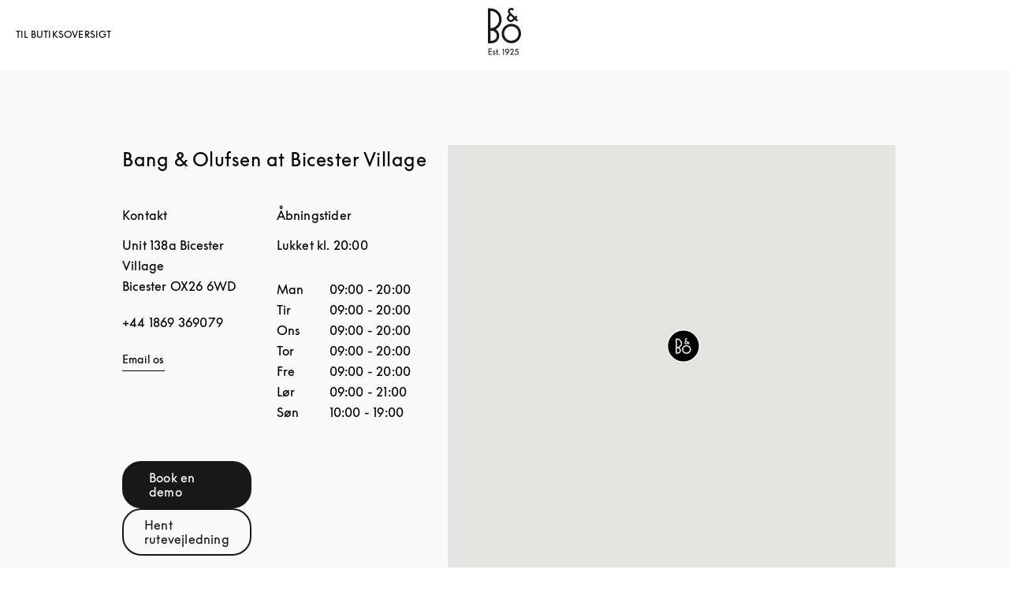

--- FILE ---
content_type: text/html; charset=utf-8
request_url: https://stores.bang-olufsen.com/da/storbritannien/bicester/unit-138a-bicester-village
body_size: 25660
content:
<!doctype html><html lang="da"><head><link rel="stylesheet" type="text/css" href="https://cloud.typography.com/6462894/6213212/css/fonts.css" /><meta http-equiv="Content-Type" content="text/html; charset=utf-8"/><meta http-equiv="X-UA-Compatible" content="IE=edge"><link rel="dns-prefetch" href="//www.yext-pixel.com"><link rel="dns-prefetch" href="//a.cdnmktg.com"><link rel="dns-prefetch" href="//a.mktgcdn.com"><link rel="dns-prefetch" href="//dynl.mktgcdn.com"><link rel="dns-prefetch" href="//dynm.mktgcdn.com"><link rel="dns-prefetch" href="//www.google-analytics.com"><meta name="viewport" content="width=device-width, initial-scale=1, maximum-scale=5"><meta name="format-detection" content="telephone=no"><meta name="msapplication-square70x70logo" content="../../../permanent-b0b701/assets/images/favicons/stores.bang-olufsen.com/windows-tile-70x70.d5ba4486.png"><meta name="msapplication-square150x150logo" content="../../../permanent-b0b701/assets/images/favicons/stores.bang-olufsen.com/windows-tile-150x150.70c53781.png"><meta name="msapplication-square310x310logo" content="../../../permanent-b0b701/assets/images/favicons/stores.bang-olufsen.com/windows-tile-310x310.bc2670e7.png"><meta name="msapplication-TileImage" content="../../../permanent-b0b701/assets/images/favicons/stores.bang-olufsen.com/windows-tile-144x144.1c971224.png"><link rel="apple-touch-icon-precomposed" sizes="152x152" href="../../../permanent-b0b701/assets/images/favicons/stores.bang-olufsen.com/apple-touch-icon-152x152-precomposed.d4258551.png"><link rel="apple-touch-icon-precomposed" sizes="120x120" href="../../../permanent-b0b701/assets/images/favicons/stores.bang-olufsen.com/apple-touch-icon-120x120-precomposed.ab5debac.png"><link rel="apple-touch-icon-precomposed" sizes="76x76" href="../../../permanent-b0b701/assets/images/favicons/stores.bang-olufsen.com/apple-touch-icon-76x76-precomposed.343dca75.png"><link rel="apple-touch-icon-precomposed" sizes="60x60" href="../../../permanent-b0b701/assets/images/favicons/stores.bang-olufsen.com/apple-touch-icon-60x60-precomposed.290bb275.png"><link rel="apple-touch-icon-precomposed" sizes="144x144" href="../../../permanent-b0b701/assets/images/favicons/stores.bang-olufsen.com/apple-touch-icon-144x144-precomposed.bfff5bcc.png"><link rel="apple-touch-icon-precomposed" sizes="114x114" href="../../../permanent-b0b701/assets/images/favicons/stores.bang-olufsen.com/apple-touch-icon-114x114-precomposed.6a6f8483.png"><link rel="apple-touch-icon-precomposed" sizes="72x72" href="../../../permanent-b0b701/assets/images/favicons/stores.bang-olufsen.com/apple-touch-icon-72x72-precomposed.1b5436d5.png"><link rel="apple-touch-icon" sizes="57x57" href="../../../permanent-b0b701/assets/images/favicons/stores.bang-olufsen.com/apple-touch-icon.3a4c060a.png"><meta name="mobile-web-app-capable" value="yes"><link rel="icon" sizes="192x192" href="../../../permanent-b0b701/assets/images/favicons/stores.bang-olufsen.com/homescreen-192x192.20f53586.png"><link rel="shortcut icon" href="../../../permanent-b0b701/assets/images/favicons/stores.bang-olufsen.com/favicon.e1958f6a.ico"><link rel="icon" type="image/png" sizes="64x64" href="../../../permanent-b0b701/assets/images/favicons/stores.bang-olufsen.com/favicon.62e2459c.png"><meta name="description" content="Besøg din lokale Bang & Olufsen at Bicester Village i Unit 138a Bicester Village, hvor du finder nye luksuriøse hovedtelefoner, Bang & Olufsen højttalere med lyd i høj kvalitet og fantastisk lyd til TV."><meta name="keywords" content="Headphones, Earphones, Bluetooth, Wireless, Speakers, TV, Portable, OLED, Bang & Oulfsen, LG, Home Cinema, Luxury, Audio Systems, Home Automation, High End, Televsions, Lifestyle, Wisa, Denmark, BeoPlay, BeoSound, BeoVision, Soundbar, Music, Sound, Bicester Village, BeoWorld, Design, Aesthetic, Brand Name, WIFI, Innovative, Home Speaker, Beauty, Powerful, Dolby Atmos, Listening experience, Compact, Connecting, Harmony, Refined, Forceful Sound, ANC, Adaptive, Sports, Long Battery, Pure Expression, Superior Sound, Crafted, Outlet, Beoremote, remote, Multiroom, Charging Pad, Collection, Crafting, Music Matters, Icon, On the Go, Stagged, Flexible, Aluminium, High Quality, Iconic, Stream, B&O, Google Assistant, Audio Technology, HDMI ARC, Scandinavian, Anthracite, Smoked Had, Beonze Tone, Natural Brushed, Natural, Loudspeaker, Multipurpose, Amplifiers, Bass Drivers, Watts, Tweeters, Woofer, Mid-range, Simplicity, Controls, Buttons, App, Maximising, Acoustic Lens, Technology, Control Panel, Volume, Style, Pair it, 360 degree, Adapt, Playtime, Shopping, location"><meta property="og:title" content="Bang & Olufsen at Bicester Village: Multiroom-højttalere, high-end-hovedtelefoner og lyd til TV"><meta property="og:description" content="Besøg din lokale Bang & Olufsen at Bicester Village i Unit 138a Bicester Village, hvor du finder nye luksuriøse hovedtelefoner, Bang & Olufsen højttalere med lyd i høj kvalitet og fantastisk lyd til TV."><meta property="og:image" content="https://dynl.mktgcdn.com/p/bywvh9shjNJg9OVsvT1So5hp6_iP9WscLyusjH42wSw/150x150.png"><meta property="og:type" content="website"><meta property="og:url" content="https://stores.bang-olufsen.com/en/united-kingdom/bicester/unit-138a-bicester-village"><meta name="twitter:card" content="summary"><link rel="canonical" href="https://stores.bang-olufsen.com/en/united-kingdom/bicester/unit-138a-bicester-village"><link rel="alternate" href="https://stores.bang-olufsen.com/da/storbritannien/bicester/unit-138a-bicester-village" hreflang="da"><link rel="alternate" href="https://stores.bang-olufsen.com/de/vereinigtes-konigreich/bicester/unit-138a-bicester-village" hreflang="de"><link rel="alternate" href="https://stores.bang-olufsen.com/en/united-kingdom/bicester/unit-138a-bicester-village" hreflang="en"><link rel="alternate" href="https://stores.bang-olufsen.com/en_us/united-kingdom/bicester/unit-138a-bicester-village" hreflang="en_US"><link rel="alternate" href="https://stores.bang-olufsen.com/es/reino-unido/bicester/unit-138a-bicester-village" hreflang="es"><link rel="alternate" href="https://stores.bang-olufsen.com/fr/royaume-uni/bicester/unit-138a-bicester-village" hreflang="fr"><link rel="alternate" href="https://stores.bang-olufsen.com/it/regno-unito/bicester/unit-138a-bicester-village" hreflang="it"><link rel="alternate" href="https://stores.bang-olufsen.com/ja/イキリス/bicester/unit-138a-bicester-village" hreflang="ja"><link rel="alternate" href="https://stores.bang-olufsen.com/ko/영국/bicester/unit-138a-bicester-village" hreflang="ko"><link rel="alternate" href="https://stores.bang-olufsen.com/nl/verenigd-koninkrijk/bicester/unit-138a-bicester-village" hreflang="nl"><link rel="alternate" href="https://stores.bang-olufsen.com/no/storbritannia/bicester/unit-138a-bicester-village" hreflang="no"><link rel="alternate" href="https://stores.bang-olufsen.com/ru/великобритания/bicester/unit-138a-bicester-village" hreflang="ru"><link rel="alternate" href="https://stores.bang-olufsen.com/sv/storbritannien/bicester/unit-138a-bicester-village" hreflang="sv"><link rel="alternate" href="https://stores.bang-olufsen.com/zh_hans/英国/bicester/unit-138a-bicester-village" hreflang="zh_Hans"><link rel="alternate" href="https://stores.bang-olufsen.com/zh_hant/英國/bicester/unit-138a-bicester-village" hreflang="zh_Hant"><title>Bang & Olufsen at Bicester Village: Multiroom-højttalere, high-end-hovedtelefoner og lyd til TV</title><script type="text/javascript">window.Yext = (function(Yext){Yext.BaseUrl = "../../../"; return Yext})(window.Yext || {});</script><script type="text/javascript">window.Yext = (function(Yext){Yext.IsStaging = false; return Yext})(window.Yext || {});</script><script type="text/javascript">window.Yext = (function(Yext){Yext["locale"] = "da"; return Yext;})(window.Yext || {});</script><script id="monitoring-data" type="text/data">{"isStaging":false,"siteDomain":"stores.bang-olufsen.com","siteId":1361,"soyTemplateName":"entity.layout"}</script><script>var dataLayer = window.dataLayer = window.dataLayer || []; window.gtag = function () {dataLayer.push(arguments);}; gtag('consent', 'default', {'ad_storage': 'denied', 'analytics_storage': 'denied', wait_for_update: 500,}); gtag('set', 'ads_data_redaction', true);</script><script id="CookieConsent" src="https://policy.app.cookieinformation.com/uc.js" data-culture="DA" type="text/javascript"></script><script>(function(w, d, s, l, i) {w[l] = w[l] || []; w[l].push({'gtm.start': new Date().getTime(), event: 'gtm.js',}); var f = d.getElementsByTagName(s)[0], j = d.createElement(s), dl = l != 'dataLayer' ? '&l=' + l : ''; j.async = true; j.src = 'https://www.googletagmanager.com/gtm.js?id=' + i + dl; f.parentNode.insertBefore(j, f);})(window, document, 'script', 'dataLayer', 'GTM-5ZFDPC');</script><meta name="geo.position" content="51.89278356829119;-1.1593675004339232"><meta name="geo.placename" content="Bicester,"><meta name="geo.region" content="Storbritannien-"><link rel="stylesheet" type="text/css" href="../../../permanent-b0b701/stores.bang-olufsen.com/entity/main.dea29a1e.css" data-webpack-inline><script src="../../../permanent-b0b701/stores.bang-olufsen.com/entity/main.47ad22f7.js" async defer data-webpack-inline></script><link id="page-url" itemprop="url" href="https://stores.bang-olufsen.com/da/storbritannien/bicester/unit-138a-bicester-village"><link rel="preload" href="https://www.google-analytics.com/analytics.js" as="script"><script>window.ga = window.ga || function() {(ga.q=ga.q||[]).push(arguments)}; ga.l=+new Date;</script><script type="text/javascript" id="BypassPagespeed-4903703f-js">!function(e){var t={};function n(r){if(t[r])return t[r].exports;var o=t[r]={i:r,l:!1,exports:{}};return e[r].call(o.exports,o,o.exports,n),o.l=!0,o.exports}n.m=e,n.c=t,n.d=function(e,t,r){n.o(e,t)||Object.defineProperty(e,t,{enumerable:!0,get:r})},n.r=function(e){"undefined"!=typeof Symbol&&Symbol.toStringTag&&Object.defineProperty(e,Symbol.toStringTag,{value:"Module"}),Object.defineProperty(e,"__esModule",{value:!0})},n.t=function(e,t){if(1&t&&(e=n(e)),8&t)return e;if(4&t&&"object"==typeof e&&e&&e.__esModule)return e;var r=Object.create(null);if(n.r(r),Object.defineProperty(r,"default",{enumerable:!0,value:e}),2&t&&"string"!=typeof e)for(var o in e)n.d(r,o,function(t){return e[t]}.bind(null,o));return r},n.n=function(e){var t=e&&e.__esModule?function(){return e.default}:function(){return e};return n.d(t,"a",t),t},n.o=function(e,t){return Object.prototype.hasOwnProperty.call(e,t)},n.p="permanent-b0b701/",n(n.s=355)}({138:function(e,t,n){"use strict";n.d(t,"a",function(){return r});var r=function(e){var t=document.getElementsByTagName("script")[0],n=document.createElement("script");n.async=1,n.src=e,t.parentNode.insertBefore(n,t)}},355:function(e,t,n){"use strict";n.r(t);var r=n(56),o=n(138);r.b.fromWindow().isGooglePageSpeed()||Object(o.a)("https://www.google-analytics.com/analytics.js")},56:function(e,t,n){"use strict";function r(e){"complete"===document.readyState||"loaded"===document.readyState||"interactive"===document.readyState?e.bind(this)():document.addEventListener("DOMContentLoaded",e.bind(this))}n.d(t,"a",function(){return r}),n.d(t,"b",function(){return o});var o=function(){function e(e){this.userAgent=e}return e.fromWindow=function(){return new this(window.navigator.userAgent)},e.prototype.isGooglePageSpeed=function(){return this.userAgent.indexOf("Google Page Speed Insights")>-1},e}()}});</script><script>(function () {ga('create', {'name': 'yext', 'trackingId': '', 'cookieDomain': 'auto'});})();</script><script>(function () {ga('yext.send', {"dimension1":"location","dimension2":null,"dimension3":"Bicester","dimension4":"Unit 138a Bicester Village","dimension5":"OX26 6WD","dimension6":"GB","hitType":"pageview"});})();</script><script>(function(w,d,y){w['YextAnalyticsObject']=y; w[y]=w[y]||function(){(w[y].q=w[y].q||[]).push(arguments)}; w[y]('create',2103552,1361,false);})(window, document, 'ya');</script><script>ya('set',{"ids":19180434,"pageSetId":"Locations"});ya('pageview');</script><script>ga('yext.send', 'event', 'Geo', 'StateList Directory (count = 1)', 'Bicester, ');</script><script>(function(w,d,s,l,i){w[l]=w[l]||[];w[l].push({'gtm.start': new Date().getTime(),event:'gtm.js'});var f=d.getElementsByTagName(s)[0], j=d.createElement(s),dl=l!='dataLayer'?'&l='+l:'';j.async=true;j.src= 'https://www.googletagmanager.com/gtm.js?id='+i+dl;f.parentNode.insertBefore(j,f);})(window,document,'script','dataLayer','GTM-5ZFDPC');</script></head><body class="Text"><noscript><iframe src="https://www.googletagmanager.com/ns.html?id=GTM-5ZFDPC" height="0" width="0" style="display:none;visibility:hidden"></iframe></noscript><header class="HeaderLocation" data-ya-scope="header"><div class="HeaderLocation-container"><div class="HeaderLocation-top"><div class="HeaderLocation-searchLinkWrapper"><a class="HeaderLocation-searchLink" href="../../../da/search" data-ya-track="toLocator"><span class="HeaderLocation-searchLinkText HeaderLocation-searchLinkText--desktop">Til butiksoversigt</span><img class="HeaderLocation-searchLinkImg HeaderLocation-searchLinkText--mobile" src="../../../permanent-b0b701/assets/images/icons/arrow-black.225dec83.svg" alt=""></a></div><div class="HeaderLocation-logoWrapper"><a class="HeaderLocation-logoLink" href="https://www.bang-olufsen.com/da" data-ya-track="logo"target="_blank" rel="noopener noreferrer"><span class="sr-only">Bang &amp; Olufsen - Exist to Create</span><svg xmlns="http://www.w3.org/2000/svg" width="42" height="60" viewBox="0 0 42 60" fill="none" class="Header-logoImage"><path fill-rule="evenodd" clip-rule="evenodd" d="M3.19529 41.7255H4.68588C5.53229 41.7374 6.37869 41.5827 7.16562 41.2726C7.95255 40.9633 8.66811 40.4865 9.27569 39.8909C9.88418 39.2952 10.3609 38.5805 10.694 37.8073C11.028 37.0332 11.1945 36.1877 11.1945 35.3303C11.1945 34.4729 11.028 33.6393 10.694 32.8533C10.36 32.0673 9.88327 31.3646 9.27569 30.7698C8.66811 30.1741 7.95255 29.7102 7.16562 29.4009C6.37869 29.0916 5.53229 28.9361 4.68588 28.948H3.19529V41.7246V41.7255ZM10.9438 7.00275C8.8932 4.94301 6.10327 3.78732 3.20627 3.78732V25.7563C5.37582 25.7563 7.49778 25.1012 9.29856 23.8869C11.0984 22.6727 12.5058 20.9579 13.3403 18.9567C14.1629 16.9446 14.3889 14.7412 13.9597 12.6101C13.5306 10.479 12.4929 8.52536 10.9557 6.98993L10.9438 7.00183V7.00275ZM17.3344 14.7668C17.3344 17.339 16.6426 19.8516 15.3195 22.0541C13.9963 24.2566 12.1004 26.0546 9.83569 27.2579C11.588 28.3651 12.923 30.0085 13.6624 31.9493C14.3898 33.8901 14.4731 36.0102 13.9003 37.9986C13.3165 39.9869 12.1123 41.7374 10.4552 42.9754C8.79804 44.2135 6.78314 44.8924 4.70876 44.8805H0V0.608497H3.14771C5.00706 0.608497 6.85542 0.977255 8.57203 1.68C10.2886 2.39464 11.8506 3.43046 13.1737 4.75176C14.485 6.06118 15.5345 7.6332 16.2492 9.34797C16.9647 11.0627 17.3344 12.9084 17.3344 14.7659V14.7668ZM29.6608 41.677C27.849 41.677 26.0839 41.1289 24.5824 40.1288C23.0799 39.1167 21.9123 37.6875 21.2205 36.0203C20.5288 34.3531 20.3503 32.5075 20.7081 30.7332C21.0659 28.959 21.9361 27.3275 23.2116 26.0537C24.4872 24.78 26.1205 23.9107 27.8966 23.5529C29.6727 23.1961 31.5092 23.3864 33.1782 24.0773C34.8472 24.7681 36.2774 25.9467 37.2793 27.4473C38.2813 28.948 38.8175 30.7222 38.8175 32.5203C38.8175 33.7226 38.5906 34.914 38.1258 36.0331C37.6609 37.1403 36.9929 38.1523 36.1346 39.0097C35.2763 39.8552 34.2753 40.5341 33.1544 40.9861C32.0454 41.4391 30.8421 41.677 29.6379 41.6651L29.6617 41.677H29.6608ZM38.3875 23.8403C36.3725 21.8281 33.7263 20.5773 30.8888 20.3037C28.0512 20.0301 25.2137 20.7438 22.842 22.3277C20.4812 23.9116 18.7289 26.2688 17.9063 28.9837C17.0837 31.7105 17.2264 34.6276 18.3235 37.2592C19.4207 39.8909 21.3871 42.0577 23.8906 43.3918C26.3941 44.725 29.303 45.166 32.0929 44.606C34.8829 44.046 37.3983 42.5463 39.2101 40.3429C41.0218 38.1404 42 35.3889 42 32.5431C42 30.9235 41.6898 29.3158 41.0584 27.828C40.439 26.3273 39.5322 24.9703 38.3765 23.8393H38.3884L38.3875 23.8403ZM27.2771 11.2778L28.8034 9.75333L32.2247 13.1353C32.0701 13.2899 31.414 13.9689 30.6746 14.6835C30.3407 15.0166 29.9115 15.2435 29.4467 15.3268C28.9818 15.422 28.5051 15.3744 28.0641 15.1959C27.623 15.0175 27.2533 14.7073 26.9907 14.3267C26.7281 13.9341 26.5854 13.4812 26.5735 13.0044C26.5735 12.3612 26.8361 11.7426 27.2771 11.2778ZM24.0342 13.0639C24.0342 13.7072 24.1651 14.3376 24.4158 14.9214C24.6665 15.5052 25.0353 16.0405 25.4892 16.4816C25.9778 16.994 26.5744 17.3865 27.2295 17.6363C27.8856 17.8861 28.6003 17.9813 29.3039 17.9218C30.5081 17.8148 31.6409 17.3024 32.5111 16.4688L32.7261 16.2546C33.3218 15.6471 33.6915 15.2783 34.0493 14.9333L36.5052 17.339L38.2337 15.6004L38.2575 15.5528L35.8373 13.1234L37.5658 11.3967L35.7659 9.5868L34.0374 11.3135C34.0374 11.3135 28.9946 6.25242 28.3742 5.62196C28.1958 5.45542 28.0522 5.2651 27.9689 5.03817C27.8737 4.81216 27.8261 4.57333 27.838 4.33542C27.838 4.10941 27.8737 3.88248 27.9689 3.66837C28.0522 3.45425 28.183 3.26392 28.3505 3.09647C28.6963 2.7515 29.1493 2.56026 29.626 2.54837C29.8648 2.54837 30.0908 2.59595 30.3178 2.67922C30.5328 2.77438 30.735 2.90523 30.9016 3.07176L31.4021 3.57229L33.202 1.77425L32.6895 1.26183C32.2842 0.857386 31.7956 0.523399 31.2593 0.309281C30.6993 0.107059 30.1146 0 29.5427 0C28.9708 0 28.398 0.13085 27.8618 0.368758C27.3375 0.594771 26.8608 0.940654 26.4554 1.35699C25.6923 2.1668 25.2631 3.2383 25.2512 4.34549C25.2512 6.15543 26.277 7.26261 27.0035 7.94157L25.4654 9.43033C24.5357 10.4067 24.0233 11.6923 24.0233 13.0383" fill="#191817"/><path d="M0.754913 51.5905H4.99243V52.5897H1.80629V54.8077H4.93936V55.8069H1.80629V58.5191H4.99243V59.5183H0.754913V51.5905Z" fill="#191817"/><path d="M8.32953 55.7227C8.25633 55.4601 8.03489 55.2707 7.75123 55.2707C7.44653 55.2707 7.20405 55.4812 7.20405 55.7758C7.20405 55.9863 7.28823 56.1647 7.6881 56.323L8.44483 56.6277C8.9911 56.8482 9.4962 57.3533 9.4962 58.089C9.4962 58.962 8.74954 59.6455 7.78235 59.6455C6.89934 59.6455 6.17372 59.0983 6.0264 58.3526L6.9515 58.1531C7.04574 58.4999 7.38248 58.7414 7.78235 58.7414C8.18221 58.7414 8.49699 58.4788 8.49699 58.111C8.49699 57.8484 8.32862 57.6269 8.02391 57.5116L7.24614 57.1959C6.58365 56.9333 6.20483 56.4392 6.20483 55.7978C6.20483 54.999 6.88836 54.3676 7.75032 54.3676C8.45489 54.3676 9.04326 54.7986 9.23267 55.3979L8.32862 55.7237L8.32953 55.7227Z" fill="#191817"/><path d="M11.0472 59.5183V55.386H10.1322V54.492H11.0472V52.5677H12.0464V54.492H13.1079V55.386H12.0464V59.5183H11.0472Z" fill="#191817"/><path d="M14.3038 59.6446C13.8939 59.6446 13.5681 59.3188 13.5681 58.9089C13.5681 58.4989 13.8939 58.1732 14.3038 58.1732C14.7137 58.1732 15.0395 58.4989 15.0395 58.9089C15.0395 59.3188 14.7137 59.6446 14.3038 59.6446Z" fill="#191817"/><path d="M19.309 52.8834H18.4681V51.9052H20.3293V59.5174H19.309V52.8825V52.8834Z" fill="#191817"/><path d="M24.3856 56.9004C22.9344 56.9004 21.8309 55.7648 21.8309 54.3456C21.8309 52.9264 22.9875 51.7909 24.4598 51.7909C25.932 51.7909 27.0777 52.9264 27.0777 54.3456C27.0777 55.376 26.4893 56.1116 25.6475 57.2582L23.9968 59.5183H22.7459L24.7224 56.8684C24.6171 56.8894 24.5019 56.9004 24.3856 56.9004ZM24.4598 52.7471C23.5658 52.7471 22.8822 53.4407 22.8822 54.3456C22.8822 55.2506 23.5658 55.9433 24.4598 55.9433C25.3537 55.9433 26.0373 55.2497 26.0373 54.3456C26.0373 53.4416 25.3437 52.7471 24.4598 52.7471Z" fill="#191817"/><path d="M32.8488 58.5401V59.5183H28.033L30.5777 56.3111C31.2923 55.4071 31.7242 54.923 31.7242 54.0611C31.7242 53.3144 31.1669 52.7571 30.4313 52.7571C29.6956 52.7571 29.1383 53.3354 29.1383 54.1031V54.2084H28.0659V54.1031C28.0659 52.8203 29.0862 51.7799 30.4313 51.7799C31.7764 51.7799 32.7966 52.8001 32.7966 54.0611C32.7966 55.1335 32.2394 55.7639 31.3243 56.9315L30.0524 58.5401H32.8497H32.8488Z" fill="#191817"/><path d="M36.3662 54.4079C37.8174 54.4079 38.963 55.5645 38.963 57.0157C38.963 58.4669 37.7543 59.6446 36.2188 59.6446C34.957 59.6446 33.9477 58.7927 33.6741 57.6361L34.6102 57.4046C34.7996 58.1513 35.4301 58.6875 36.2188 58.6875C37.176 58.6875 37.9116 57.9618 37.9116 57.0157C37.9116 56.0696 37.1549 55.3439 36.1557 55.3439C35.5143 55.3439 34.9469 55.5754 34.526 55.9643L35.5564 51.9062H38.6794V52.8843H36.314L35.9251 54.4509C36.0724 54.4188 36.2198 54.4088 36.3671 54.4088L36.3662 54.4079Z" fill="#191817"/></svg></a></div></div></div></header><main id="main" class="Main Main--location" itemscope itemtype="https://schema.org/ElectronicsStore" itemid="https://stores.bang-olufsen.com/#19180434" itemref="page-url"><div class="Main-content"><link itemprop="image" href="//dynl.mktgcdn.com/p/bywvh9shjNJg9OVsvT1So5hp6_iP9WscLyusjH42wSw/150x150.png"><div class="Core" data-ya-scope="core" data-header-target="Contact" data-target-display="Kontakt"><div class="Core-container l-container-no-padding"><h1 class="Core-title Heading--redesignLead l-visible-only-xs Core-title--tablet" itemprop="name">Bang &amp; Olufsen at Bicester Village</h1><div class="l-col-md-5-up Core-colLeftWrapper"><h1 class="Core-title Heading--redesignLead l-hidden-xs Core-title--desktop" itemprop="name">Bang &amp; Olufsen at Bicester Village</h1><div class="Core-colLeft"><div class="Core-col"><h2 class="Core-heading Heading--redesignFlag">Kontakt</h2><div class="Core-address"><span class="coordinates" itemprop="geo" itemscope itemtype="http://schema.org/GeoCoordinates"><meta itemprop="latitude" content="51.89278356829119"><meta itemprop="longitude" content="-1.1593675004339232"></span><address class="c-address" id="address" itemscope itemtype="http://schema.org/PostalAddress" itemprop="address" data-country="GB"><meta itemprop="addressLocality" content="Bicester" /><meta itemprop="streetAddress" content="Unit 138a Bicester Village" /><div class=c-AddressRow><span class="c-address-street-1">Unit 138a Bicester Village</span> </div><div class=c-AddressRow> <span class="c-address-city">Bicester</span> <span class="c-address-postal-code" itemprop="postalCode">OX26 6WD</span> </div><div class=c-AddressRow><abbr title="Storbritannien" aria-label="Storbritannien" class="c-address-country-name c-address-country-gb" itemprop="addressCountry">GB</abbr></div></address></div><div class="Core-phone"><a class="Core-phoneLink" href="tel:+44 1869 369079" data-ya-track="telephone">+44 1869 369079</a></div><div class="Core-links"><div class="Core-link"><a class="Core-email Link--normal" href="mailto:bicestervillage@bang-olufsen.co.uk" data-ya-track="email">Email os</a></div></div><div class="Core-ctas Core-ctas--desktop"><a class="Core-cta Core-cta--primary Button--primary" href="https://www.bang-olufsen.com/da/find-store/GBOU000260" data-ya-track="cta">Book en demo</a><div class="c-get-directions"><div class="c-get-directions-button-wrapper"><a class="c-get-directions-button Core-cta Core-cta--secondary Button--primary" href='https://maps.google.com/maps?cid=11022385443920660286'target="_blank" rel="noopener noreferrer"data-ga-category="Get Directions"data-ya-track="directions">Hent rutevejledning</a></div></div></div><div class="l-hidden-xs"><div class="Core-socials"><a class="Core-socialIcon Core-Facebook Social-link" href="https://www.facebook.com/p/BangOlufsen-Bicester-Village-100064069453257/" data-ya-track="Facebook"target="_blank" rel="noopener noreferrer"><span class="sr-only">Click to open Facebook</span><svg width="32px" height="32px" viewBox="0 0 32 32" version="1.1" xmlns="http://www.w3.org/2000/svg" xmlns:xlink="http://www.w3.org/1999/xlink"><g id="Styles" stroke="none" stroke-width="1" fill="none" fill-rule="evenodd"><g id="*Guides/Styles" transform="translate(-205.000000, -4760.000000)"><g id="Icons" transform="translate(100.000000, 4668.000000)"><g id="Elements/Icons/Social/Facebook" transform="translate(105.000000, 92.000000)"><g id="📐-Spacers/▫️Spacer"><rect id="Padding" x="0" y="0" width="32" height="32"></rect></g><g id="Group" stroke-width="1" fill-rule="evenodd"><circle class="background-black" id="Oval-2" stroke="#000000" stroke-width="1.4" fill="#000" fill-rule="nonzero" cx="16" cy="16" r="15.3"></circle><circle class="background-white" id="Oval-2" stroke="#000000" stroke-width="1.4" fill="transparent" fill-rule="nonzero" cx="16" cy="16" r="15.3"></circle><path d="M19.2778442,16.4504753 L17.1331475,16.4504753 C17.1331475,19.8345461 17.1331475,24 17.1331475,24 L13.9551308,24 C13.9551308,24 13.9551308,19.8749263 13.9551308,16.4504753 L12.4444444,16.4504753 L12.4444444,13.7822353 L13.9551308,13.7822353 L13.9551308,12.056375 C13.9551308,10.8203212 14.5498473,8.88888889 17.1623523,8.88888889 L19.5173238,8.897804 L19.5173238,11.4879056 C19.5173238,11.4879056 18.086287,11.4879056 17.8080446,11.4879056 C17.5298022,11.4879056 17.1342095,11.6253032 17.1342095,12.2147493 L17.1342095,13.7827598 L19.5555556,13.7827598 L19.2778442,16.4504753 Z" id="Path" fill="currentColor" fill-rule="nonzero"></path></g></g></g></g></g></svg></a><a class="Core-socialIcon Core-Instagram Social-link" href="https://www.instagram.com/bangandolufsenbicester/?hl=en-gb" data-ya-track="Instagram"target="_blank" rel="noopener noreferrer"><span class="sr-only">Click to open Instagram</span><svg width="32px" height="32px" viewBox="0 0 32 32" version="1.1" xmlns="http://www.w3.org/2000/svg" xmlns:xlink="http://www.w3.org/1999/xlink"><g id="Styles" stroke="none" stroke-width="1" fill="none" fill-rule="evenodd"><g id="*Guides/Styles" transform="translate(-100.000000, -4760.000000)"><g id="Icons" transform="translate(100.000000, 4668.000000)"><g id="Elements/Icons/Social/Instagram" transform="translate(0.000000, 92.000000)"><g id="📐-Spacers/▫️Spacer"><rect id="Padding" x="0" y="0" width="32" height="32"></rect></g><g id="Group" stroke-width="1" fill-rule="evenodd"><circle class="background-black" id="Oval-2" stroke="#000000" stroke-width="1.4" fill="#000" fill-rule="nonzero" cx="16" cy="16" r="15.3"></circle><circle class="background-white" id="Oval-2" stroke="#000000" stroke-width="1.4" fill="transparent" fill-rule="nonzero" cx="16" cy="16" r="15.3"></circle><g id="glyph-logo_May2016" transform="translate(8.888889, 8.888889)" fill="currentColor"><path d="M7.10888183,0.00448677249 C5.17821517,0.00448677249 4.93612698,0.012670194 4.17789065,0.0472663139 C3.42123457,0.0817777778 2.90446561,0.201961199 2.45228924,0.377707231 C1.98481834,0.55935097 1.5883739,0.802426808 1.19314286,1.19762963 C0.797940035,1.59286067 0.554864198,1.98930511 0.373220459,2.45677601 C0.197474427,2.90895238 0.0772910053,3.42572134 0.0427795414,4.18237743 C0.00818342152,4.94061376 0,5.18270194 0,7.11336861 C0,9.04400705 0.00818342152,9.28609524 0.0427795414,10.0443316 C0.0772910053,10.8009877 0.197474427,11.3177566 0.373220459,11.769933 C0.554864198,12.2374039 0.797940035,12.6338483 1.19314286,13.0290794 C1.5883739,13.4242822 1.98481834,13.667358 2.45228924,13.84903 C2.90446561,14.0247478 3.42123457,14.1449312 4.17789065,14.1794427 C4.93612698,14.2140388 5.17821517,14.2222222 7.10888183,14.2222222 C9.03952028,14.2222222 9.28160847,14.2140388 10.0398448,14.1794427 C10.7965009,14.1449312 11.3132698,14.0247478 11.7654462,13.84903 C12.2329171,13.667358 12.6293616,13.4242822 13.0245926,13.0290794 C13.4197954,12.6338483 13.6628713,12.2374039 13.8445432,11.769933 C14.020261,11.3177566 14.1404444,10.8009877 14.1749559,10.0443316 C14.209552,9.28609524 14.2177354,9.04400705 14.2177354,7.11336861 C14.2177354,5.18270194 14.209552,4.94061376 14.1749559,4.18237743 C14.1404444,3.42572134 14.020261,2.90895238 13.8445432,2.45677601 C13.6628713,1.98930511 13.4197954,1.59286067 13.0245926,1.19762963 C12.6293616,0.802426808 12.2329171,0.55935097 11.7654462,0.377707231 C11.3132698,0.201961199 10.7965009,0.0817777778 10.0398448,0.0472663139 C9.28160847,0.012670194 9.03952028,0.00448677249 7.10888183,0.00448677249 Z M7.10888183,1.28536155 C9.00701235,1.28536155 9.23185891,1.29261376 9.98146032,1.32681481 C10.6745679,1.35841975 11.0509771,1.47422928 11.3014744,1.57158377 C11.6332981,1.70054321 11.8701093,1.85458907 12.1188571,2.10336508 C12.3676332,2.35211287 12.521679,2.58892416 12.6506384,2.9207478 C12.7479929,3.17124515 12.8638025,3.54765432 12.8954074,4.2407619 C12.9296085,4.99036332 12.9368607,5.21520988 12.9368607,7.11336861 C12.9368607,9.01149912 12.9296085,9.23634568 12.8954074,9.98594709 C12.8638025,10.6790547 12.7479929,11.0554638 12.6506384,11.3059612 C12.521679,11.6377848 12.3676332,11.8745961 12.1188571,12.1233439 C11.8701093,12.3721199 11.6332981,12.5261658 11.3014744,12.6551252 C11.0509771,12.7524797 10.6745679,12.8682892 9.98146032,12.8998942 C9.23197178,12.9340952 9.00715344,12.9413474 7.10888183,12.9413474 C5.21058201,12.9413474 4.98579189,12.9340952 4.23627513,12.8998942 C3.54316755,12.8682892 3.16675838,12.7524797 2.91626102,12.6551252 C2.58443739,12.5261658 2.3476261,12.3721199 2.09887831,12.1233439 C1.85013051,11.8745961 1.69605644,11.6377848 1.567097,11.3059612 C1.4697425,11.0554638 1.35393298,10.6790547 1.32232804,9.98594709 C1.28812698,9.23634568 1.28087478,9.01149912 1.28087478,7.11336861 C1.28087478,5.21520988 1.28812698,4.99036332 1.32232804,4.2407619 C1.35393298,3.54765432 1.4697425,3.17124515 1.567097,2.9207478 C1.69605644,2.58892416 1.85010229,2.35211287 2.09887831,2.10336508 C2.3476261,1.85458907 2.58443739,1.70054321 2.91626102,1.57158377 C3.16675838,1.47422928 3.54316755,1.35841975 4.23627513,1.32681481 C4.98587654,1.29261376 5.2107231,1.28536155 7.10888183,1.28536155 L7.10888183,1.28536155 Z" id="Fill-1"></path><path d="M7.10888183,9.48297707 C5.8001552,9.48297707 4.73924515,8.42206702 4.73924515,7.11336861 C4.73924515,5.80464198 5.8001552,4.74373192 7.10888183,4.74373192 C8.41758025,4.74373192 9.4784903,5.80464198 9.4784903,7.11336861 C9.4784903,8.42206702 8.41758025,9.48297707 7.10888183,9.48297707 Z M7.10888183,3.46285714 C5.09274074,3.46285714 3.45837037,5.09722751 3.45837037,7.11336861 C3.45837037,9.12948148 5.09274074,10.7638519 7.10888183,10.7638519 C9.12499471,10.7638519 10.7593651,9.12948148 10.7593651,7.11336861 C10.7593651,5.09722751 9.12499471,3.46285714 7.10888183,3.46285714 L7.10888183,3.46285714 Z" id="Fill-4"></path><path d="M11.7566702,3.31863139 C11.7566702,3.78977072 11.3747302,4.17168254 10.9035908,4.17168254 C10.4324797,4.17168254 10.0505397,3.78977072 10.0505397,3.31863139 C10.0505397,2.84749206 10.4324797,2.46555203 10.9035908,2.46555203 C11.3747302,2.46555203 11.7566702,2.84749206 11.7566702,3.31863139" id="Fill-5"></path></g></g></g></g></g></g></svg></a><a class="Core-socialIcon Core-Whatsapp Social-link" href="https://wa.me/c/441869369079" data-ya-track="Whatsapp"target="_blank" rel="noopener noreferrer"><span class="sr-only">Click to open Whatsapp</span><svg width="32px" height="33px" viewBox="0 0 32 33" version="1.1" xmlns="http://www.w3.org/2000/svg" xmlns:xlink="http://www.w3.org/1999/xlink"><g id="Styles" stroke="none" stroke-width="1" fill="none" fill-rule="evenodd"><g id="*Guides/Styles" transform="translate(-310.000000, -4816.000000)"><g id="Icons" transform="translate(100.000000, 4668.000000)"><g id="Elements/Icons/Social/WhatsApp" transform="translate(210.000000, 148.000000)"><g id="📐-Spacers/▫️Spacer"><rect id="Padding" x="0" y="0" width="32" height="32"></rect></g><ellipse class="background-black" id="Oval-2" stroke="#000000" stroke-width="1.4" fill="#000" fill-rule="nonzero" cx="16" cy="16.0421053" rx="15.3" ry="15.3421053"></ellipse><ellipse class="background-white" id="Oval-2" stroke="#000000" stroke-width="1.4" fill="transparent" fill-rule="nonzero" cx="16" cy="16.0421053" rx="15.3" ry="15.3421053"></ellipse><path fill="currentColor" d="M21.6035714,10.325 C20.1071429,8.825 18.1142857,8 15.9964286,8 C11.625,8 8.06785714,11.5571429 8.06785714,15.9285714 C8.06785714,17.325 8.43214286,18.6892857 9.125,19.8928571 L8,24 L12.2035714,22.8964286 C13.3607143,23.5285714 14.6642857,23.8607143 15.9928571,23.8607143 L15.9964286,23.8607143 C20.3642857,23.8607143 24,20.3035714 24,15.9321429 C24,13.8142857 23.1,11.825 21.6035714,10.325 Z M15.9964286,22.525 C14.8107143,22.525 13.65,22.2071429 12.6392857,21.6071429 L12.4,21.4642857 L9.90714286,22.1178571 L10.5714286,19.6857143 L10.4142857,19.4357143 C9.75357143,18.3857143 9.40714286,17.175 9.40714286,15.9285714 C9.40714286,12.2964286 12.3642857,9.33928571 16,9.33928571 C17.7607143,9.33928571 19.4142857,10.025 20.6571429,11.2714286 C21.9,12.5178571 22.6642857,14.1714286 22.6607267,15.9321429 C22.6607267,19.5678571 19.6285714,22.525 15.9964286,22.525 Z M19.6107143,17.5892857 C19.4142857,17.4892857 18.4392857,17.0107143 18.2571429,16.9464286 C18.075,16.8785714 17.9428571,16.8464286 17.8107143,17.0464286 C17.6785714,17.2464286 17.3,17.6892857 17.1821429,17.825 C17.0678571,17.9571429 16.95,17.975 16.7535714,17.875 C15.5892857,17.2928571 14.825,16.8357143 14.0571429,15.5178571 C13.8535714,15.1678571 14.2607143,15.1928571 14.6392857,14.4357143 C14.7035714,14.3035714 14.6714286,14.1892857 14.6214286,14.0892857 C14.5714286,13.9892857 14.175,13.0142857 14.0107143,12.6178571 C13.85,12.2321429 13.6857143,12.2857143 13.5642857,12.2785714 C13.45,12.2714286 13.3178571,12.2714286 13.1857143,12.2714286 C13.0535714,12.2714286 12.8392857,12.3214286 12.6571429,12.5178571 C12.475,12.7178571 11.9642857,13.1964286 11.9642857,14.1714286 C11.9642857,15.1464286 12.675,16.0892857 12.7714286,16.2214286 C12.8714286,16.3535714 14.1678571,18.3535714 16.1571429,19.2142857 C17.4142857,19.7571429 17.9071429,19.8035714 18.5357143,19.7107143 C18.9178571,19.6535714 19.7071429,19.2321429 19.8714286,18.7678571 C20.0357143,18.3035714 20.0357143,17.9071429 19.9857143,17.825 C19.9392857,17.7357143 19.8071429,17.6857143 19.6107143,17.5892857 Z" id="Shape" fill-rule="nonzero"></path></g></g></g></g></svg></a></div></div></div><div class="Core-col"><h2 class="Core-heading Heading--redesignFlag">Åbningstider</h2><div><span class="c-location-hours-today js-location-hours" data-days='[{"day":"MONDAY","intervals":[{"end":2000,"start":900}],"isClosed":false},{"day":"TUESDAY","intervals":[{"end":2000,"start":900}],"isClosed":false},{"day":"WEDNESDAY","intervals":[{"end":2000,"start":900}],"isClosed":false},{"day":"THURSDAY","intervals":[{"end":2000,"start":900}],"isClosed":false},{"day":"FRIDAY","intervals":[{"end":2000,"start":900}],"isClosed":false},{"day":"SATURDAY","intervals":[{"end":2100,"start":900}],"isClosed":false},{"day":"SUNDAY","intervals":[{"end":1900,"start":1000}],"isClosed":false}]' data-showOpenToday=""data-disableTodayFirst=""><span class="c-location-hours-today-details-row js-day-of-week-row" data-day-of-week-start-index="0" data-day-of-week-end-index="0"><span class="c-location-hours-today-day-status"></span> <span class="c-location-hours-today-day-hours"><span class="c-location-hours-today-day-hours-intervals-instance js-location-hours-interval-instance" data-twenty-four-hour-clock="true" data-open-interval-start="900" data-open-interval-end="2000" data-midnight-text="Åbent indtil midnat" data-open-until-text="&lt;span class=&#34;Core-openText&#34;&gt;Åben - lukker&lt;/span&gt;"data-close-at-text="Lukket kl."><span class="c-location-hours-today-day-hours-intervals-instance-open">09:00</span><span class="c-location-hours-today-day-hours-intervals-instance-separator" aria-label="To"> - </span><span class="c-location-hours-today-day-hours-intervals-instance-close">20:00</span></span></span></span><span class="c-location-hours-today-details-row js-day-of-week-row" data-day-of-week-start-index="1" data-day-of-week-end-index="1"><span class="c-location-hours-today-day-status"></span> <span class="c-location-hours-today-day-hours"><span class="c-location-hours-today-day-hours-intervals-instance js-location-hours-interval-instance" data-twenty-four-hour-clock="true" data-open-interval-start="900" data-open-interval-end="2000" data-midnight-text="Åbent indtil midnat" data-open-until-text="&lt;span class=&#34;Core-openText&#34;&gt;Åben - lukker&lt;/span&gt;"data-close-at-text="Lukket kl."><span class="c-location-hours-today-day-hours-intervals-instance-open">09:00</span><span class="c-location-hours-today-day-hours-intervals-instance-separator" aria-label="To"> - </span><span class="c-location-hours-today-day-hours-intervals-instance-close">20:00</span></span></span></span><span class="c-location-hours-today-details-row js-day-of-week-row" data-day-of-week-start-index="2" data-day-of-week-end-index="2"><span class="c-location-hours-today-day-status"></span> <span class="c-location-hours-today-day-hours"><span class="c-location-hours-today-day-hours-intervals-instance js-location-hours-interval-instance" data-twenty-four-hour-clock="true" data-open-interval-start="900" data-open-interval-end="2000" data-midnight-text="Åbent indtil midnat" data-open-until-text="&lt;span class=&#34;Core-openText&#34;&gt;Åben - lukker&lt;/span&gt;"data-close-at-text="Lukket kl."><span class="c-location-hours-today-day-hours-intervals-instance-open">09:00</span><span class="c-location-hours-today-day-hours-intervals-instance-separator" aria-label="To"> - </span><span class="c-location-hours-today-day-hours-intervals-instance-close">20:00</span></span></span></span><span class="c-location-hours-today-details-row js-day-of-week-row" data-day-of-week-start-index="3" data-day-of-week-end-index="3"><span class="c-location-hours-today-day-status"></span> <span class="c-location-hours-today-day-hours"><span class="c-location-hours-today-day-hours-intervals-instance js-location-hours-interval-instance" data-twenty-four-hour-clock="true" data-open-interval-start="900" data-open-interval-end="2000" data-midnight-text="Åbent indtil midnat" data-open-until-text="&lt;span class=&#34;Core-openText&#34;&gt;Åben - lukker&lt;/span&gt;"data-close-at-text="Lukket kl."><span class="c-location-hours-today-day-hours-intervals-instance-open">09:00</span><span class="c-location-hours-today-day-hours-intervals-instance-separator" aria-label="To"> - </span><span class="c-location-hours-today-day-hours-intervals-instance-close">20:00</span></span></span></span><span class="c-location-hours-today-details-row js-day-of-week-row" data-day-of-week-start-index="4" data-day-of-week-end-index="4"><span class="c-location-hours-today-day-status"></span> <span class="c-location-hours-today-day-hours"><span class="c-location-hours-today-day-hours-intervals-instance js-location-hours-interval-instance" data-twenty-four-hour-clock="true" data-open-interval-start="900" data-open-interval-end="2000" data-midnight-text="Åbent indtil midnat" data-open-until-text="&lt;span class=&#34;Core-openText&#34;&gt;Åben - lukker&lt;/span&gt;"data-close-at-text="Lukket kl."><span class="c-location-hours-today-day-hours-intervals-instance-open">09:00</span><span class="c-location-hours-today-day-hours-intervals-instance-separator" aria-label="To"> - </span><span class="c-location-hours-today-day-hours-intervals-instance-close">20:00</span></span></span></span><span class="c-location-hours-today-details-row js-day-of-week-row" data-day-of-week-start-index="5" data-day-of-week-end-index="5"><span class="c-location-hours-today-day-status"></span> <span class="c-location-hours-today-day-hours"><span class="c-location-hours-today-day-hours-intervals-instance js-location-hours-interval-instance" data-twenty-four-hour-clock="true" data-open-interval-start="900" data-open-interval-end="2100" data-midnight-text="Åbent indtil midnat" data-open-until-text="&lt;span class=&#34;Core-openText&#34;&gt;Åben - lukker&lt;/span&gt;"data-close-at-text="Lukket kl."><span class="c-location-hours-today-day-hours-intervals-instance-open">09:00</span><span class="c-location-hours-today-day-hours-intervals-instance-separator" aria-label="To"> - </span><span class="c-location-hours-today-day-hours-intervals-instance-close">21:00</span></span></span></span><span class="c-location-hours-today-details-row js-day-of-week-row" data-day-of-week-start-index="6" data-day-of-week-end-index="6"><span class="c-location-hours-today-day-status"></span> <span class="c-location-hours-today-day-hours"><span class="c-location-hours-today-day-hours-intervals-instance js-location-hours-interval-instance" data-twenty-four-hour-clock="true" data-open-interval-start="1000" data-open-interval-end="1900" data-midnight-text="Åbent indtil midnat" data-open-until-text="&lt;span class=&#34;Core-openText&#34;&gt;Åben - lukker&lt;/span&gt;"data-close-at-text="Lukket kl."><span class="c-location-hours-today-day-hours-intervals-instance-open">10:00</span><span class="c-location-hours-today-day-hours-intervals-instance-separator" aria-label="To"> - </span><span class="c-location-hours-today-day-hours-intervals-instance-close">19:00</span></span></span></span></span><div class="c-location-hours"><h4 class="c-location-hours-title" aria-level="4">Åbningstider:</h4><div class="c-location-hours-details-wrapper js-location-hours" data-days='[{"day":"MONDAY","intervals":[{"end":2000,"start":900}],"isClosed":false},{"day":"TUESDAY","intervals":[{"end":2000,"start":900}],"isClosed":false},{"day":"WEDNESDAY","intervals":[{"end":2000,"start":900}],"isClosed":false},{"day":"THURSDAY","intervals":[{"end":2000,"start":900}],"isClosed":false},{"day":"FRIDAY","intervals":[{"end":2000,"start":900}],"isClosed":false},{"day":"SATURDAY","intervals":[{"end":2100,"start":900}],"isClosed":false},{"day":"SUNDAY","intervals":[{"end":1900,"start":1000}],"isClosed":false}]' data-showOpenToday=""data-disableTodayFirst=""><table class="c-location-hours-details"><thead class = "sr-only"><tr><th>Ugedag</th><th>Åbningstider</th></tr></thead><tbody><tr class="c-location-hours-details-row" itemprop="openingHours" content="Mo 09:00-20:00"><td class="c-location-hours-details-row-day">Man</td><td class="c-location-hours-details-row-intervals"><span class="c-location-hours-details-row-intervals-instance "><span class="c-location-hours-details-row-intervals-instance-open">09:00</span><span class="c-location-hours-details-row-intervals-instance-separator" aria-label="To"> - </span><span class="c-location-hours-details-row-intervals-instance-close">20:00</span></span></td></tr><tr class="c-location-hours-details-row" itemprop="openingHours" content="Tu 09:00-20:00"><td class="c-location-hours-details-row-day">Tir</td><td class="c-location-hours-details-row-intervals"><span class="c-location-hours-details-row-intervals-instance "><span class="c-location-hours-details-row-intervals-instance-open">09:00</span><span class="c-location-hours-details-row-intervals-instance-separator" aria-label="To"> - </span><span class="c-location-hours-details-row-intervals-instance-close">20:00</span></span></td></tr><tr class="c-location-hours-details-row" itemprop="openingHours" content="We 09:00-20:00"><td class="c-location-hours-details-row-day">Ons</td><td class="c-location-hours-details-row-intervals"><span class="c-location-hours-details-row-intervals-instance "><span class="c-location-hours-details-row-intervals-instance-open">09:00</span><span class="c-location-hours-details-row-intervals-instance-separator" aria-label="To"> - </span><span class="c-location-hours-details-row-intervals-instance-close">20:00</span></span></td></tr><tr class="c-location-hours-details-row" itemprop="openingHours" content="Th 09:00-20:00"><td class="c-location-hours-details-row-day">Tor</td><td class="c-location-hours-details-row-intervals"><span class="c-location-hours-details-row-intervals-instance "><span class="c-location-hours-details-row-intervals-instance-open">09:00</span><span class="c-location-hours-details-row-intervals-instance-separator" aria-label="To"> - </span><span class="c-location-hours-details-row-intervals-instance-close">20:00</span></span></td></tr><tr class="c-location-hours-details-row" itemprop="openingHours" content="Fr 09:00-20:00"><td class="c-location-hours-details-row-day">Fre</td><td class="c-location-hours-details-row-intervals"><span class="c-location-hours-details-row-intervals-instance "><span class="c-location-hours-details-row-intervals-instance-open">09:00</span><span class="c-location-hours-details-row-intervals-instance-separator" aria-label="To"> - </span><span class="c-location-hours-details-row-intervals-instance-close">20:00</span></span></td></tr><tr class="c-location-hours-details-row" itemprop="openingHours" content="Sa 09:00-21:00"><td class="c-location-hours-details-row-day">Lør</td><td class="c-location-hours-details-row-intervals"><span class="c-location-hours-details-row-intervals-instance "><span class="c-location-hours-details-row-intervals-instance-open">09:00</span><span class="c-location-hours-details-row-intervals-instance-separator" aria-label="To"> - </span><span class="c-location-hours-details-row-intervals-instance-close">21:00</span></span></td></tr><tr class="c-location-hours-details-row" itemprop="openingHours" content="Su 10:00-19:00"><td class="c-location-hours-details-row-day">Søn</td><td class="c-location-hours-details-row-intervals"><span class="c-location-hours-details-row-intervals-instance "><span class="c-location-hours-details-row-intervals-instance-open">10:00</span><span class="c-location-hours-details-row-intervals-instance-separator" aria-label="To"> - </span><span class="c-location-hours-details-row-intervals-instance-close">19:00</span></span></td></tr></tbody></table></div></div></div></div><div class="Core-ctas Core-ctas--mobile"><a class="Core-cta Core-cta--primary Button--primary" href="https://www.bang-olufsen.com/da/find-store/GBOU000260" data-ya-track="cta">Book en demo</a><div class="c-get-directions"><div class="c-get-directions-button-wrapper"><a class="c-get-directions-button Core-cta Core-cta--secondary Button--primary" href='https://maps.google.com/maps?cid=11022385443920660286'target="_blank" rel="noopener noreferrer"data-ga-category="Get Directions"data-ya-track="directions">Hent rutevejledning</a></div></div></div><div class="l-visible-only-xs"><div class="Core-socials"><a class="Core-socialIcon Core-Facebook Social-link" href="https://www.facebook.com/p/BangOlufsen-Bicester-Village-100064069453257/" data-ya-track="Facebook"target="_blank" rel="noopener noreferrer"><span class="sr-only">Click to open Facebook</span><svg width="32px" height="32px" viewBox="0 0 32 32" version="1.1" xmlns="http://www.w3.org/2000/svg" xmlns:xlink="http://www.w3.org/1999/xlink"><g id="Styles" stroke="none" stroke-width="1" fill="none" fill-rule="evenodd"><g id="*Guides/Styles" transform="translate(-205.000000, -4760.000000)"><g id="Icons" transform="translate(100.000000, 4668.000000)"><g id="Elements/Icons/Social/Facebook" transform="translate(105.000000, 92.000000)"><g id="📐-Spacers/▫️Spacer"><rect id="Padding" x="0" y="0" width="32" height="32"></rect></g><g id="Group" stroke-width="1" fill-rule="evenodd"><circle class="background-black" id="Oval-2" stroke="#000000" stroke-width="1.4" fill="#000" fill-rule="nonzero" cx="16" cy="16" r="15.3"></circle><circle class="background-white" id="Oval-2" stroke="#000000" stroke-width="1.4" fill="transparent" fill-rule="nonzero" cx="16" cy="16" r="15.3"></circle><path d="M19.2778442,16.4504753 L17.1331475,16.4504753 C17.1331475,19.8345461 17.1331475,24 17.1331475,24 L13.9551308,24 C13.9551308,24 13.9551308,19.8749263 13.9551308,16.4504753 L12.4444444,16.4504753 L12.4444444,13.7822353 L13.9551308,13.7822353 L13.9551308,12.056375 C13.9551308,10.8203212 14.5498473,8.88888889 17.1623523,8.88888889 L19.5173238,8.897804 L19.5173238,11.4879056 C19.5173238,11.4879056 18.086287,11.4879056 17.8080446,11.4879056 C17.5298022,11.4879056 17.1342095,11.6253032 17.1342095,12.2147493 L17.1342095,13.7827598 L19.5555556,13.7827598 L19.2778442,16.4504753 Z" id="Path" fill="currentColor" fill-rule="nonzero"></path></g></g></g></g></g></svg></a><a class="Core-socialIcon Core-Instagram Social-link" href="https://www.instagram.com/bangandolufsenbicester/?hl=en-gb" data-ya-track="Instagram"target="_blank" rel="noopener noreferrer"><span class="sr-only">Click to open Instagram</span><svg width="32px" height="32px" viewBox="0 0 32 32" version="1.1" xmlns="http://www.w3.org/2000/svg" xmlns:xlink="http://www.w3.org/1999/xlink"><g id="Styles" stroke="none" stroke-width="1" fill="none" fill-rule="evenodd"><g id="*Guides/Styles" transform="translate(-100.000000, -4760.000000)"><g id="Icons" transform="translate(100.000000, 4668.000000)"><g id="Elements/Icons/Social/Instagram" transform="translate(0.000000, 92.000000)"><g id="📐-Spacers/▫️Spacer"><rect id="Padding" x="0" y="0" width="32" height="32"></rect></g><g id="Group" stroke-width="1" fill-rule="evenodd"><circle class="background-black" id="Oval-2" stroke="#000000" stroke-width="1.4" fill="#000" fill-rule="nonzero" cx="16" cy="16" r="15.3"></circle><circle class="background-white" id="Oval-2" stroke="#000000" stroke-width="1.4" fill="transparent" fill-rule="nonzero" cx="16" cy="16" r="15.3"></circle><g id="glyph-logo_May2016" transform="translate(8.888889, 8.888889)" fill="currentColor"><path d="M7.10888183,0.00448677249 C5.17821517,0.00448677249 4.93612698,0.012670194 4.17789065,0.0472663139 C3.42123457,0.0817777778 2.90446561,0.201961199 2.45228924,0.377707231 C1.98481834,0.55935097 1.5883739,0.802426808 1.19314286,1.19762963 C0.797940035,1.59286067 0.554864198,1.98930511 0.373220459,2.45677601 C0.197474427,2.90895238 0.0772910053,3.42572134 0.0427795414,4.18237743 C0.00818342152,4.94061376 0,5.18270194 0,7.11336861 C0,9.04400705 0.00818342152,9.28609524 0.0427795414,10.0443316 C0.0772910053,10.8009877 0.197474427,11.3177566 0.373220459,11.769933 C0.554864198,12.2374039 0.797940035,12.6338483 1.19314286,13.0290794 C1.5883739,13.4242822 1.98481834,13.667358 2.45228924,13.84903 C2.90446561,14.0247478 3.42123457,14.1449312 4.17789065,14.1794427 C4.93612698,14.2140388 5.17821517,14.2222222 7.10888183,14.2222222 C9.03952028,14.2222222 9.28160847,14.2140388 10.0398448,14.1794427 C10.7965009,14.1449312 11.3132698,14.0247478 11.7654462,13.84903 C12.2329171,13.667358 12.6293616,13.4242822 13.0245926,13.0290794 C13.4197954,12.6338483 13.6628713,12.2374039 13.8445432,11.769933 C14.020261,11.3177566 14.1404444,10.8009877 14.1749559,10.0443316 C14.209552,9.28609524 14.2177354,9.04400705 14.2177354,7.11336861 C14.2177354,5.18270194 14.209552,4.94061376 14.1749559,4.18237743 C14.1404444,3.42572134 14.020261,2.90895238 13.8445432,2.45677601 C13.6628713,1.98930511 13.4197954,1.59286067 13.0245926,1.19762963 C12.6293616,0.802426808 12.2329171,0.55935097 11.7654462,0.377707231 C11.3132698,0.201961199 10.7965009,0.0817777778 10.0398448,0.0472663139 C9.28160847,0.012670194 9.03952028,0.00448677249 7.10888183,0.00448677249 Z M7.10888183,1.28536155 C9.00701235,1.28536155 9.23185891,1.29261376 9.98146032,1.32681481 C10.6745679,1.35841975 11.0509771,1.47422928 11.3014744,1.57158377 C11.6332981,1.70054321 11.8701093,1.85458907 12.1188571,2.10336508 C12.3676332,2.35211287 12.521679,2.58892416 12.6506384,2.9207478 C12.7479929,3.17124515 12.8638025,3.54765432 12.8954074,4.2407619 C12.9296085,4.99036332 12.9368607,5.21520988 12.9368607,7.11336861 C12.9368607,9.01149912 12.9296085,9.23634568 12.8954074,9.98594709 C12.8638025,10.6790547 12.7479929,11.0554638 12.6506384,11.3059612 C12.521679,11.6377848 12.3676332,11.8745961 12.1188571,12.1233439 C11.8701093,12.3721199 11.6332981,12.5261658 11.3014744,12.6551252 C11.0509771,12.7524797 10.6745679,12.8682892 9.98146032,12.8998942 C9.23197178,12.9340952 9.00715344,12.9413474 7.10888183,12.9413474 C5.21058201,12.9413474 4.98579189,12.9340952 4.23627513,12.8998942 C3.54316755,12.8682892 3.16675838,12.7524797 2.91626102,12.6551252 C2.58443739,12.5261658 2.3476261,12.3721199 2.09887831,12.1233439 C1.85013051,11.8745961 1.69605644,11.6377848 1.567097,11.3059612 C1.4697425,11.0554638 1.35393298,10.6790547 1.32232804,9.98594709 C1.28812698,9.23634568 1.28087478,9.01149912 1.28087478,7.11336861 C1.28087478,5.21520988 1.28812698,4.99036332 1.32232804,4.2407619 C1.35393298,3.54765432 1.4697425,3.17124515 1.567097,2.9207478 C1.69605644,2.58892416 1.85010229,2.35211287 2.09887831,2.10336508 C2.3476261,1.85458907 2.58443739,1.70054321 2.91626102,1.57158377 C3.16675838,1.47422928 3.54316755,1.35841975 4.23627513,1.32681481 C4.98587654,1.29261376 5.2107231,1.28536155 7.10888183,1.28536155 L7.10888183,1.28536155 Z" id="Fill-1"></path><path d="M7.10888183,9.48297707 C5.8001552,9.48297707 4.73924515,8.42206702 4.73924515,7.11336861 C4.73924515,5.80464198 5.8001552,4.74373192 7.10888183,4.74373192 C8.41758025,4.74373192 9.4784903,5.80464198 9.4784903,7.11336861 C9.4784903,8.42206702 8.41758025,9.48297707 7.10888183,9.48297707 Z M7.10888183,3.46285714 C5.09274074,3.46285714 3.45837037,5.09722751 3.45837037,7.11336861 C3.45837037,9.12948148 5.09274074,10.7638519 7.10888183,10.7638519 C9.12499471,10.7638519 10.7593651,9.12948148 10.7593651,7.11336861 C10.7593651,5.09722751 9.12499471,3.46285714 7.10888183,3.46285714 L7.10888183,3.46285714 Z" id="Fill-4"></path><path d="M11.7566702,3.31863139 C11.7566702,3.78977072 11.3747302,4.17168254 10.9035908,4.17168254 C10.4324797,4.17168254 10.0505397,3.78977072 10.0505397,3.31863139 C10.0505397,2.84749206 10.4324797,2.46555203 10.9035908,2.46555203 C11.3747302,2.46555203 11.7566702,2.84749206 11.7566702,3.31863139" id="Fill-5"></path></g></g></g></g></g></g></svg></a><a class="Core-socialIcon Core-Whatsapp Social-link" href="https://wa.me/c/441869369079" data-ya-track="Whatsapp"target="_blank" rel="noopener noreferrer"><span class="sr-only">Click to open Whatsapp</span><svg width="32px" height="33px" viewBox="0 0 32 33" version="1.1" xmlns="http://www.w3.org/2000/svg" xmlns:xlink="http://www.w3.org/1999/xlink"><g id="Styles" stroke="none" stroke-width="1" fill="none" fill-rule="evenodd"><g id="*Guides/Styles" transform="translate(-310.000000, -4816.000000)"><g id="Icons" transform="translate(100.000000, 4668.000000)"><g id="Elements/Icons/Social/WhatsApp" transform="translate(210.000000, 148.000000)"><g id="📐-Spacers/▫️Spacer"><rect id="Padding" x="0" y="0" width="32" height="32"></rect></g><ellipse class="background-black" id="Oval-2" stroke="#000000" stroke-width="1.4" fill="#000" fill-rule="nonzero" cx="16" cy="16.0421053" rx="15.3" ry="15.3421053"></ellipse><ellipse class="background-white" id="Oval-2" stroke="#000000" stroke-width="1.4" fill="transparent" fill-rule="nonzero" cx="16" cy="16.0421053" rx="15.3" ry="15.3421053"></ellipse><path fill="currentColor" d="M21.6035714,10.325 C20.1071429,8.825 18.1142857,8 15.9964286,8 C11.625,8 8.06785714,11.5571429 8.06785714,15.9285714 C8.06785714,17.325 8.43214286,18.6892857 9.125,19.8928571 L8,24 L12.2035714,22.8964286 C13.3607143,23.5285714 14.6642857,23.8607143 15.9928571,23.8607143 L15.9964286,23.8607143 C20.3642857,23.8607143 24,20.3035714 24,15.9321429 C24,13.8142857 23.1,11.825 21.6035714,10.325 Z M15.9964286,22.525 C14.8107143,22.525 13.65,22.2071429 12.6392857,21.6071429 L12.4,21.4642857 L9.90714286,22.1178571 L10.5714286,19.6857143 L10.4142857,19.4357143 C9.75357143,18.3857143 9.40714286,17.175 9.40714286,15.9285714 C9.40714286,12.2964286 12.3642857,9.33928571 16,9.33928571 C17.7607143,9.33928571 19.4142857,10.025 20.6571429,11.2714286 C21.9,12.5178571 22.6642857,14.1714286 22.6607267,15.9321429 C22.6607267,19.5678571 19.6285714,22.525 15.9964286,22.525 Z M19.6107143,17.5892857 C19.4142857,17.4892857 18.4392857,17.0107143 18.2571429,16.9464286 C18.075,16.8785714 17.9428571,16.8464286 17.8107143,17.0464286 C17.6785714,17.2464286 17.3,17.6892857 17.1821429,17.825 C17.0678571,17.9571429 16.95,17.975 16.7535714,17.875 C15.5892857,17.2928571 14.825,16.8357143 14.0571429,15.5178571 C13.8535714,15.1678571 14.2607143,15.1928571 14.6392857,14.4357143 C14.7035714,14.3035714 14.6714286,14.1892857 14.6214286,14.0892857 C14.5714286,13.9892857 14.175,13.0142857 14.0107143,12.6178571 C13.85,12.2321429 13.6857143,12.2857143 13.5642857,12.2785714 C13.45,12.2714286 13.3178571,12.2714286 13.1857143,12.2714286 C13.0535714,12.2714286 12.8392857,12.3214286 12.6571429,12.5178571 C12.475,12.7178571 11.9642857,13.1964286 11.9642857,14.1714286 C11.9642857,15.1464286 12.675,16.0892857 12.7714286,16.2214286 C12.8714286,16.3535714 14.1678571,18.3535714 16.1571429,19.2142857 C17.4142857,19.7571429 17.9071429,19.8035714 18.5357143,19.7107143 C18.9178571,19.6535714 19.7071429,19.2321429 19.8714286,18.7678571 C20.0357143,18.3035714 20.0357143,17.9071429 19.9857143,17.825 C19.9392857,17.7357143 19.8071429,17.6857143 19.6107143,17.5892857 Z" id="Shape" fill-rule="nonzero"></path></g></g></g></g></svg></a></div></div></div></div><div class="Core-colRight l-col-md-7-up"><div class="location-map-wrapper" id="schema-location" itemprop="location" itemscope itemtype="http://schema.org/Place" itemref="address location-name"><span class="coordinates" itemprop="geo" itemscope itemtype="http://schema.org/GeoCoordinates"><meta itemprop="latitude" content="51.89278356829119"><meta itemprop="longitude" content="-1.1593675004339232"></span><link itemprop="hasMap" href="https://maps.google.com/maps?cid=11022385443920660286"><div class="c-map-with-pins"><div id="geo-border"></div><div id="dir-map" class="dir-map js-map-not-ready"></div></div><script id="js-map-config-dir-map" class="js-map-config" type="text/data">{"config": {"apiID":"gme-yextinc","baseUrl":"../../../","channelId":"stores.bang-olufsen.com","disableMapControl":true,"extraData":null,"linkToGetDirections":true,"mapId":"dir-map","mapboxMapIdentifier":null,"maxNumberOfLocationsToDisplay":1,"provider":"Google","source":null,"zoom":12}, "entities": [{"altTagText":"Bang \u0026amp; Olufsen at Unit 138a Bicester Village Bicester, ","get_directions_url":"https://maps.google.com/maps?cid=11022385443920660286","profile":{"address":{"city":"Bicester","countryCode":"GB","extraDescription":null,"line1":"Unit 138a Bicester Village","line2":null,"line3":null,"postalCode":"OX26 6WD","region":null,"sublocality":null},"addressHidden":false,"c_aboutUsSection":{"localisedCopy":"Som din lokale Bang \u0026 Olufsen forhandler tilbyder vi dig en imødekommende, hjælpsom og afslappet atmosfære i butikken, uanset om du søger tips til at forbedre din produktoplevelse, vejledning i køb af nyt eller måske bare gerne vil se nærmere på vores højttalere, TV'er, lydsystemer m.m.","productTierCopy":null,"sectionTitle":"Om os"},"c_activeInSearch":true,"c_cTASection":{"cta":{"ctaText":"Book en demo","ctaUrl":"https://www.bang-olufsen.com/da/find-store/GBOU000260"},"image":null,"sectionDescription":"Dit nye TV eller dine nye højttalere skal passe perfekt ind i dit hjem. Vi kan hjælpe dig med at træffe det rigtige valg.","sectionTitle":"Oplev i butikken"},"c_callToAction":{"ctaCopy":"Book an appointment","ctaUrl":"https://www.bang-olufsen.com/en/find-store/GBOU000260"},"c_carouselSection":{"carouselContent":[{"productImage":{"image":{"alternateText":"Alt-i-en OLED-TV 48\", Beovision Contour","height":1400,"thumbnails":[{"height":950,"url":"//dynl.mktgcdn.com/p/PYJSWr88H9hQMGdIOqANlxPi8vkYd6L3PilsUAZayQo/1900x950.png","width":1900},{"height":309,"url":"//dynl.mktgcdn.com/p/PYJSWr88H9hQMGdIOqANlxPi8vkYd6L3PilsUAZayQo/619x309.png","width":619},{"height":300,"url":"//dynl.mktgcdn.com/p/PYJSWr88H9hQMGdIOqANlxPi8vkYd6L3PilsUAZayQo/600x300.png","width":600},{"height":98,"url":"//dynl.mktgcdn.com/p/PYJSWr88H9hQMGdIOqANlxPi8vkYd6L3PilsUAZayQo/196x98.png","width":196}],"url":"//dynl.mktgcdn.com/p/PYJSWr88H9hQMGdIOqANlxPi8vkYd6L3PilsUAZayQo/2800x1400.png","width":2800}},"productTitle":"Beovision Contour - Opgrader din hjemmeunderholdning","productUrl":null},{"productImage":{"image":{"alternateText":"Gyldne høretelefoner, højttalere og hovedtelefoner af Bang \u0026 Olufsen","height":1400,"thumbnails":[{"height":950,"url":"//dynl.mktgcdn.com/p/U_agFqfwAu7uwfNwjaj6uyWc59uLuCfCN5LBRzzotFY/1900x950.jpg","width":1900},{"height":309,"url":"//dynl.mktgcdn.com/p/U_agFqfwAu7uwfNwjaj6uyWc59uLuCfCN5LBRzzotFY/619x309.jpg","width":619},{"height":300,"url":"//dynl.mktgcdn.com/p/U_agFqfwAu7uwfNwjaj6uyWc59uLuCfCN5LBRzzotFY/600x300.jpg","width":600},{"height":98,"url":"//dynl.mktgcdn.com/p/U_agFqfwAu7uwfNwjaj6uyWc59uLuCfCN5LBRzzotFY/196x98.jpg","width":196}],"url":"//dynl.mktgcdn.com/p/U_agFqfwAu7uwfNwjaj6uyWc59uLuCfCN5LBRzzotFY/2800x1400.jpg","width":2800}},"productTitle":"Oplev vores nye Golden Collection","productUrl":null},{"productImage":{"image":{"alternateText":"Beoplay H95 Hovedtelefoner med aktiv støjreduktion","height":1400,"thumbnails":[{"height":1023,"url":"//dynl.mktgcdn.com/p/t8yYomRPhOVEL8_7HjjMLqpfpxK-wyNmv2qnipokHZc/1900x1023.jpg","width":1900},{"height":333,"url":"//dynl.mktgcdn.com/p/t8yYomRPhOVEL8_7HjjMLqpfpxK-wyNmv2qnipokHZc/619x333.jpg","width":619},{"height":323,"url":"//dynl.mktgcdn.com/p/t8yYomRPhOVEL8_7HjjMLqpfpxK-wyNmv2qnipokHZc/600x323.jpg","width":600},{"height":105,"url":"//dynl.mktgcdn.com/p/t8yYomRPhOVEL8_7HjjMLqpfpxK-wyNmv2qnipokHZc/196x105.jpg","width":196}],"url":"//dynl.mktgcdn.com/p/t8yYomRPhOVEL8_7HjjMLqpfpxK-wyNmv2qnipokHZc/2600x1400.jpg","width":2600}},"productTitle":"Beoplay H95 - Noise. Cancelled.","productUrl":null},{"productImage":{"image":{"alternateText":"Beosound Balance, trådløs højttaler til hjemmet","height":1400,"thumbnails":[{"height":950,"url":"//dynl.mktgcdn.com/p/H7lLw82Do8ZA5uceQQHIN2ScPFgGQaTgnVFRZkoGKlk/1900x950.png","width":1900},{"height":309,"url":"//dynl.mktgcdn.com/p/H7lLw82Do8ZA5uceQQHIN2ScPFgGQaTgnVFRZkoGKlk/619x309.png","width":619},{"height":300,"url":"//dynl.mktgcdn.com/p/H7lLw82Do8ZA5uceQQHIN2ScPFgGQaTgnVFRZkoGKlk/600x300.png","width":600},{"height":98,"url":"//dynl.mktgcdn.com/p/H7lLw82Do8ZA5uceQQHIN2ScPFgGQaTgnVFRZkoGKlk/196x98.png","width":196}],"url":"//dynl.mktgcdn.com/p/H7lLw82Do8ZA5uceQQHIN2ScPFgGQaTgnVFRZkoGKlk/2800x1400.png","width":2800}},"productTitle":"Oplev den elegante og kraftfulde Beosound Balance","productUrl":null}],"sectionDescription":"De seneste nyheder og højdepunkter i vores butik","sectionTitle":"Aktuelt"},"c_contactSectionCTA":{"ctaText":"Book en demo","ctaUrl":"https://www.bang-olufsen.com/da/find-store/GBOU000260"},"c_customLocatorsForSearch":["Bespoke"],"c_displayNearby":true,"c_heroImage":{"image":{"alternateText":"Bang \u0026 Olufsen  - Soundbar speaker Beosound Stage","height":1870,"thumbnails":[{"height":822,"url":"//dynl.mktgcdn.com/p/bY9iQNneGI7xeORWArRLWxbUfG_usMnUCTvRIWREFI4/1900x822.jpg","width":1900},{"height":267,"url":"//dynl.mktgcdn.com/p/bY9iQNneGI7xeORWArRLWxbUfG_usMnUCTvRIWREFI4/619x267.jpg","width":619},{"height":259,"url":"//dynl.mktgcdn.com/p/bY9iQNneGI7xeORWArRLWxbUfG_usMnUCTvRIWREFI4/600x259.jpg","width":600},{"height":84,"url":"//dynl.mktgcdn.com/p/bY9iQNneGI7xeORWArRLWxbUfG_usMnUCTvRIWREFI4/196x84.jpg","width":196}],"url":"//dynl.mktgcdn.com/p/bY9iQNneGI7xeORWArRLWxbUfG_usMnUCTvRIWREFI4/4320x1870.jpg","width":4320}},"c_instagramURL":"https://www.instagram.com/bangandolufsenbicester/?hl=en-gb","c_linkedIntentCategories":["30652998","30652558"],"c_liveOnLocator":true,"c_liveOnPages":true,"c_localFacebookURL":"https://www.facebook.com/p/BangOlufsen-Bicester-Village-100064069453257/","c_localGeomodifier":"at Bicester Village","c_localWhatsApp":"https://wa.me/c/441869369079","c_locationStoreRanking":"2","c_mdmCode":"6482","c_newProductsSection":{"product":[{"productDescription":"Ultimative over-ear hovedtelefoner","productImage":{"image":{"alternateText":"Beoplay H100","height":1200,"thumbnails":[{"height":1200,"url":"//dynl.mktgcdn.com/p/qPx7snLRu0e8SO-EcMs5nHMu4SIXSXsgkB7snIMyUZc/1200x1200.png","width":1200},{"height":619,"url":"//dynl.mktgcdn.com/p/qPx7snLRu0e8SO-EcMs5nHMu4SIXSXsgkB7snIMyUZc/619x619.png","width":619},{"height":450,"url":"//dynl.mktgcdn.com/p/qPx7snLRu0e8SO-EcMs5nHMu4SIXSXsgkB7snIMyUZc/450x450.png","width":450},{"height":196,"url":"//dynl.mktgcdn.com/p/qPx7snLRu0e8SO-EcMs5nHMu4SIXSXsgkB7snIMyUZc/196x196.png","width":196}],"url":"//dynl.mktgcdn.com/p/qPx7snLRu0e8SO-EcMs5nHMu4SIXSXsgkB7snIMyUZc/1200x1200.png","width":1200}},"productTitle":"Beoplay H100","productUrl":"https://www.bang-olufsen.com/da/hovedtelefoner/beoplay-h100"},{"productDescription":"Kraftfuld bærbar højttaler","productImage":{"image":{"alternateText":"Beosound A5","height":1000,"thumbnails":[{"height":1000,"url":"//dynl.mktgcdn.com/p/UTQyI6YPnVb0fLSzw9ObIbKdpC9MFGpa22HObmUgGlQ/1000x1000.png","width":1000},{"height":619,"url":"//dynl.mktgcdn.com/p/UTQyI6YPnVb0fLSzw9ObIbKdpC9MFGpa22HObmUgGlQ/619x619.png","width":619},{"height":450,"url":"//dynl.mktgcdn.com/p/UTQyI6YPnVb0fLSzw9ObIbKdpC9MFGpa22HObmUgGlQ/450x450.png","width":450},{"height":196,"url":"//dynl.mktgcdn.com/p/UTQyI6YPnVb0fLSzw9ObIbKdpC9MFGpa22HObmUgGlQ/196x196.png","width":196}],"url":"//dynl.mktgcdn.com/p/UTQyI6YPnVb0fLSzw9ObIbKdpC9MFGpa22HObmUgGlQ/1000x1000.png","width":1000}},"productTitle":"Beosound A5","productUrl":"https://www.bang-olufsen.com/da/hoejttalere/beosound-a5"},{"productDescription":"Kraftfuld kompakt højttaler","productImage":{"image":{"alternateText":"Beolab 8","height":1200,"thumbnails":[{"height":1200,"url":"//dynl.mktgcdn.com/p/aP25Vf03xVeEZyiOD-8IkP111DGgZxfBPe9OS9sI44Y/1200x1200.png","width":1200},{"height":619,"url":"//dynl.mktgcdn.com/p/aP25Vf03xVeEZyiOD-8IkP111DGgZxfBPe9OS9sI44Y/619x619.png","width":619},{"height":450,"url":"//dynl.mktgcdn.com/p/aP25Vf03xVeEZyiOD-8IkP111DGgZxfBPe9OS9sI44Y/450x450.png","width":450},{"height":196,"url":"//dynl.mktgcdn.com/p/aP25Vf03xVeEZyiOD-8IkP111DGgZxfBPe9OS9sI44Y/196x196.png","width":196}],"url":"//dynl.mktgcdn.com/p/aP25Vf03xVeEZyiOD-8IkP111DGgZxfBPe9OS9sI44Y/1200x1200.png","width":1200}},"productTitle":"Beolab 8","productUrl":"https://www.bang-olufsen.com/da/hoejttalere/beolab-8"}],"sectionTitle":"Nyheder"},"c_newsletterSignupLink":{"ctaCopy":"Sign up for our global and local newsletter","ctaUrl":"https://www.bang-olufsen.com/en/newsletter?dealerNumber=GB65284-2"},"c_pagesURL":"https://stores.bang-olufsen.com/da/storbritannien/bicester/unit-138a-bicester-village","c_prelovedSectionTitleAndDescription":{"sectionDescription":"Find disse klassiske, brugte Bang \u0026 Olufsen produkter i vores butik.","sectionTitle":"Brugt og godkendt"},"c_primaryLocale":["en"],"c_productTier":"M1","c_sAPDealerID":"GB65284-2","c_sectionAContent":[{"description":"Our experts in Bang \u0026 Olufsen at Bicester Village stand by to install the perfect, custom tailored Bang \u0026 Olufsen experience in your home.","details":"From large scale home automation to a flawless installation of a newly acquired surround setup, we are here to accommodate your needs. We’ll help you with everything from initial consultancy to final implementation. Seamless convenience with one touch of your Bang \u0026 Olufsen remote is our goal.","image":{"alternateText":"BeoRemote One on a white table","height":1280,"thumbnails":[{"height":1266,"url":"//dynl.mktgcdn.com/p/ZrtNAmKFG63BkHI4PLLhN6ksPCDbAyYp4lza3UpqkZ0/1900x1266.jpg","width":1900},{"height":412,"url":"//dynl.mktgcdn.com/p/ZrtNAmKFG63BkHI4PLLhN6ksPCDbAyYp4lza3UpqkZ0/619x412.jpg","width":619},{"height":400,"url":"//dynl.mktgcdn.com/p/ZrtNAmKFG63BkHI4PLLhN6ksPCDbAyYp4lza3UpqkZ0/600x400.jpg","width":600},{"height":130,"url":"//dynl.mktgcdn.com/p/ZrtNAmKFG63BkHI4PLLhN6ksPCDbAyYp4lza3UpqkZ0/196x130.jpg","width":196}],"url":"//dynl.mktgcdn.com/p/ZrtNAmKFG63BkHI4PLLhN6ksPCDbAyYp4lza3UpqkZ0/1920x1280.jpg","width":1920}},{"description":"The importance of a good setup","details":"A lot of times, a Bang \u0026 Olufsen product will land at the home of a happy customer, dying to unbox and set it up in a matter of minutes. While this is perfectly understandable, our experienced personnel are able to help you achieve the perfect marriage of placement, tonality and décor in very little time. The placement of for instance a BeoLab 18 or 19 in your living room will have quite a large effect on its performance. So just ask, and we’ll guide you to the perfect custom setup.","image":{"alternateText":"BeoVision Horizon TV in a living room with large windows and indoor fireplace","height":1280,"thumbnails":[{"height":1266,"url":"//dynl.mktgcdn.com/p/pJAoxeMru1UHjmC3yNlfamNMwiqNWoDC8rRlU0aNIEc/1900x1266.jpg","width":1900},{"height":412,"url":"//dynl.mktgcdn.com/p/pJAoxeMru1UHjmC3yNlfamNMwiqNWoDC8rRlU0aNIEc/619x412.jpg","width":619},{"height":400,"url":"//dynl.mktgcdn.com/p/pJAoxeMru1UHjmC3yNlfamNMwiqNWoDC8rRlU0aNIEc/600x400.jpg","width":600},{"height":130,"url":"//dynl.mktgcdn.com/p/pJAoxeMru1UHjmC3yNlfamNMwiqNWoDC8rRlU0aNIEc/196x130.jpg","width":196}],"url":"//dynl.mktgcdn.com/p/pJAoxeMru1UHjmC3yNlfamNMwiqNWoDC8rRlU0aNIEc/1920x1280.jpg","width":1920}},{"description":"Tailoring larger solutions to your home","details":"Whether it’s creating a home cinema or a BeoLink setup that lets your music follow you from room to room, we’re able to specifically tailor the right solution to your house or apartment. Our experts in Bicester  will examine your home’s acoustics, routing and electronics to determine the best ways possible to transform your living space.","image":{"alternateText":"Beoplay M5 in a minimalistic living room","height":1280,"thumbnails":[{"height":1266,"url":"//dynl.mktgcdn.com/p/cCMHfQV4hoiz0kdSdCpTuwMJsKlUlR_kFVD0JaCl4b0/1900x1266.jpg","width":1900},{"height":412,"url":"//dynl.mktgcdn.com/p/cCMHfQV4hoiz0kdSdCpTuwMJsKlUlR_kFVD0JaCl4b0/619x412.jpg","width":619},{"height":400,"url":"//dynl.mktgcdn.com/p/cCMHfQV4hoiz0kdSdCpTuwMJsKlUlR_kFVD0JaCl4b0/600x400.jpg","width":600},{"height":130,"url":"//dynl.mktgcdn.com/p/cCMHfQV4hoiz0kdSdCpTuwMJsKlUlR_kFVD0JaCl4b0/196x130.jpg","width":196}],"url":"//dynl.mktgcdn.com/p/cCMHfQV4hoiz0kdSdCpTuwMJsKlUlR_kFVD0JaCl4b0/1920x1280.jpg","width":1920}},{"description":"Trusted third-party partners","details":"We only work with premium home automation experts. All are well known brand names such as Lutron, Busch-Jaeger, LK Schneider and Crestron. This provides both a solid technical support base and the possibility of integrating virtually all home automation systems into your Bang \u0026 Olufsen setup. \u003cbr\u003e Visit \u003ca href=\"https://www.bang-olufsen.com/en/solutions/beolink-smarthome\"\u003ehere\u003c/a\u003e to explore your wide range of options, or get in touch with us using the contact information on the front page.","image":{"alternateText":"Detail of natural BeoSound 2","height":1280,"thumbnails":[{"height":1266,"url":"//dynl.mktgcdn.com/p/46_t1zzAzrmgoyl-Gt8cGncbGq-Bm9ErTAeKchiTqJg/1900x1266.jpg","width":1900},{"height":412,"url":"//dynl.mktgcdn.com/p/46_t1zzAzrmgoyl-Gt8cGncbGq-Bm9ErTAeKchiTqJg/619x412.jpg","width":619},{"height":400,"url":"//dynl.mktgcdn.com/p/46_t1zzAzrmgoyl-Gt8cGncbGq-Bm9ErTAeKchiTqJg/600x400.jpg","width":600},{"height":130,"url":"//dynl.mktgcdn.com/p/46_t1zzAzrmgoyl-Gt8cGncbGq-Bm9ErTAeKchiTqJg/196x130.jpg","width":196}],"url":"//dynl.mktgcdn.com/p/46_t1zzAzrmgoyl-Gt8cGncbGq-Bm9ErTAeKchiTqJg/1920x1280.jpg","width":1920}}],"c_servicesImage":{"image":{"alternateText":"Natural collection of Beoplay A9 and Beoplay M5 in a large room with blue walls","height":1280,"thumbnails":[{"height":1266,"url":"//dynl.mktgcdn.com/p/B_Y0E6X-4vCBNYVCoRiDTPHRbsbVLeY8-fiut2FbyN0/1900x1266.jpg","width":1900},{"height":412,"url":"//dynl.mktgcdn.com/p/B_Y0E6X-4vCBNYVCoRiDTPHRbsbVLeY8-fiut2FbyN0/619x412.jpg","width":619},{"height":400,"url":"//dynl.mktgcdn.com/p/B_Y0E6X-4vCBNYVCoRiDTPHRbsbVLeY8-fiut2FbyN0/600x400.jpg","width":600},{"height":130,"url":"//dynl.mktgcdn.com/p/B_Y0E6X-4vCBNYVCoRiDTPHRbsbVLeY8-fiut2FbyN0/196x130.jpg","width":196}],"url":"//dynl.mktgcdn.com/p/B_Y0E6X-4vCBNYVCoRiDTPHRbsbVLeY8-fiut2FbyN0/1920x1280.jpg","width":1920}},"c_servicesOfferedSectionContent":["16661097","16661583","2026276738"],"c_servicesOfferedSectionTitle":"Services","c_storeType":"B\u0026O Showrooms","c_tooltipType":"B\u0026O Outlet Store","c_userEmail":"bicestervillage@bang-olufsen.co.uk","c_vanityURL":"bicestervillage","c_vanityURL2":"bicester","cityCoordinate":{"lat":51.90060043334961,"long":-1.1490600109100342},"closed":false,"displayCoordinate":{"lat":51.89278356829119,"long":-1.1593675004339232},"emails":["bicestervillage@bang-olufsen.co.uk"],"facebookCoverPhoto":{"image":{"height":1152,"thumbnails":[{"height":1152,"url":"//dynl.mktgcdn.com/p/3zwG7lp1AbSPJN9-IkV_cD_C-GyZGOa9YIESMzOOQVY/2048x1152.jpg","width":2048}],"url":"//dynl.mktgcdn.com/p/3zwG7lp1AbSPJN9-IkV_cD_C-GyZGOa9YIESMzOOQVY/2048x1152.jpg","width":2048}},"facebookName":"Bang \u0026 Olufsen Bicester Village","facebookPageUrl":"https://www.facebook.com/105540351404692","facebookParentPageId":"7329581606","facebookProfilePhoto":{"image":{"height":200,"thumbnails":[{"height":200,"url":"//dynl.mktgcdn.com/p/t75V6UwICrkVWe-sHmuLvmUMS-BxlvCANXoAl9C_kgU/200x200.png","width":200}],"url":"//dynl.mktgcdn.com/p/t75V6UwICrkVWe-sHmuLvmUMS-BxlvCANXoAl9C_kgU/200x200.png","width":200}},"facebookVanityUrl":"BangOlufsenBicesterVillage","geocodedCoordinate":{"lat":51.8921918,"long":-1.156635},"geomodifier":"Bicester Village","googleAccountId":"114805436655863007051","googleCoverPhoto":{"image":{"height":1066,"thumbnails":[{"height":1066,"url":"//dynl.mktgcdn.com/p/oHjFGdYiXEq6rCoWWE92Iw8nkMsRptx0gzj2v46GyHk/1600x1066.jpg","width":1600}],"url":"//dynl.mktgcdn.com/p/oHjFGdYiXEq6rCoWWE92Iw8nkMsRptx0gzj2v46GyHk/1600x1066.jpg","width":1600}},"googlePlaceId":"ChIJeW0auZjddkgRPsdTgilh95g","googleProfilePhoto":{"image":{"height":1600,"thumbnails":[{"height":500,"url":"//dynl.mktgcdn.com/p/__xsgPT-7gFTlFLzYHdhDY3WEVdIe6vC2SpHNOAACS0/500x500.jpg","width":500}],"url":"//dynl.mktgcdn.com/p/__xsgPT-7gFTlFLzYHdhDY3WEVdIe6vC2SpHNOAACS0/1600x1600.jpg","width":1600}},"hours":{"holidayHours":null,"normalHours":[{"day":"MONDAY","intervals":[{"end":2000,"start":900}],"isClosed":false},{"day":"TUESDAY","intervals":[{"end":2000,"start":900}],"isClosed":false},{"day":"WEDNESDAY","intervals":[{"end":2000,"start":900}],"isClosed":false},{"day":"THURSDAY","intervals":[{"end":2000,"start":900}],"isClosed":false},{"day":"FRIDAY","intervals":[{"end":2000,"start":900}],"isClosed":false},{"day":"SATURDAY","intervals":[{"end":2100,"start":900}],"isClosed":false},{"day":"SUNDAY","intervals":[{"end":1900,"start":1000}],"isClosed":false}]},"instagramHandle":"bangandolufsenbicester","isoRegionCode":"OXF","keywords":["Headphones","Earphones","Bluetooth","Wireless","Speakers","TV","Portable","OLED","Bang \u0026 Oulfsen","LG","Home Cinema","Luxury","Audio Systems","Home Automation","High End","Televsions","Lifestyle","Wisa","Denmark","BeoPlay","BeoSound","BeoVision","Soundbar","Music","Sound","Bicester Village","BeoWorld","Design","Aesthetic","Brand Name","WIFI","Innovative","Home Speaker","Beauty","Powerful","Dolby Atmos","Listening experience","Compact","Connecting","Harmony","Refined","Forceful Sound","ANC","Adaptive","Sports","Long Battery","Pure Expression","Superior Sound","Crafted","Outlet","Beoremote","remote","Multiroom","Charging Pad","Collection","Crafting","Music Matters","Icon","On the Go","Stagged","Flexible","Aluminium","High Quality","Iconic","Stream","B\u0026O","Google Assistant","Audio Technology","HDMI ARC","Scandinavian","Anthracite","Smoked Had","Beonze Tone","Natural Brushed","Natural","Loudspeaker","Multipurpose","Amplifiers","Bass Drivers","Watts","Tweeters","Woofer","Mid-range","Simplicity","Controls","Buttons","App","Maximising","Acoustic Lens","Technology","Control Panel","Volume","Style","Pair it","360 degree","Adapt","Playtime","Shopping","location"],"localPhone":{"countryCode":"GB","display":"01869 369079","number":"+441869369079"},"logo":{"image":{"height":259,"thumbnails":[{"height":150,"url":"//dynl.mktgcdn.com/p/bywvh9shjNJg9OVsvT1So5hp6_iP9WscLyusjH42wSw/150x150.png","width":150},{"height":94,"url":"//dynl.mktgcdn.com/p/bywvh9shjNJg9OVsvT1So5hp6_iP9WscLyusjH42wSw/94x94.png","width":94}],"url":"//dynl.mktgcdn.com/p/bywvh9shjNJg9OVsvT1So5hp6_iP9WscLyusjH42wSw/259x259.png","width":259}},"mainPhone":{"countryCode":"GB","display":"01869 369079","number":"+441869369079"},"meta":{"accountId":"6144856254236413859","countryCode":"GB","entityType":"location","id":"GBOU000260","labels":["128416","233485","247751","261966","290006","279510"],"language":"da","timestamp":"2026-01-15T14:10:53","utcOffsets":[{"offset":0,"start":1761440400},{"offset":3600,"start":1774746000},{"offset":0,"start":1792890000}],"yextId":19180434},"mobilePhone":{"countryCode":"GB","display":"07903 363210","number":"+447903363210"},"name":"Bang \u0026 Olufsen","orderUrl":"https://wa.me/c/441869369079","paymentOptions":["American Express","Google Pay","Apple Pay","BACS","Cash","Contactless Payment","Diners Club","Discover","Maestro","MasterCard","Visa"],"photoGallery":[{"description":"BeoRemote One\n  \nDo more with less\n\nOrchestrate your music and media with a single remote control and make everything play beautifully and just the way you want it.","image":{"alternateText":"Silver","height":418,"thumbnails":[{"height":418,"url":"//dynl.mktgcdn.com/p/u4pyhi0KKIM3ae_uJla7zeORnidZdw2D-qKhAjS5jGI/640x418.png","width":640}],"url":"//dynl.mktgcdn.com/p/u4pyhi0KKIM3ae_uJla7zeORnidZdw2D-qKhAjS5jGI/640x418.png","width":640}},{"description":"BeoLab 20\n  \nRefined, forceful sound\n\nFlexible wireless speaker combining delicate highs and forceful lows for full acoustic impact.","details":"White \u0026 Black","image":{"alternateText":"Refurbished","height":533,"thumbnails":[{"height":533,"url":"//dynl.mktgcdn.com/p/B3YauqKCuIGSnkau-5QoF0av6BMSuSp8BkxoZDTNpVg/640x533.png","width":640}],"url":"//dynl.mktgcdn.com/p/B3YauqKCuIGSnkau-5QoF0av6BMSuSp8BkxoZDTNpVg/640x533.png","width":640}},{"description":"BeoPlay M3\n  \nPowerful sound, compact format\n\nCompact yet powerful Multiroom speaker crafted from premium materials delivering rich and authentic sound throughout your home.","details":"Black","image":{"height":803,"thumbnails":[{"height":803,"url":"//dynl.mktgcdn.com/p/JfB5iLNdmU7CthTLdX9CJwfsv7Utpw_sYjWzQFOTOiI/640x803.png","width":640}],"url":"//dynl.mktgcdn.com/p/JfB5iLNdmU7CthTLdX9CJwfsv7Utpw_sYjWzQFOTOiI/640x803.png","width":640}},{"description":"BeoPlay P2","details":"Black","image":{"height":853,"thumbnails":[{"height":853,"url":"//dynl.mktgcdn.com/p/k-KpB0thP1XGPuKlbrzLPnmJRmjAmeiUH2BzEi3Cqzg/640x853.png","width":640}],"url":"//dynl.mktgcdn.com/p/k-KpB0thP1XGPuKlbrzLPnmJRmjAmeiUH2BzEi3Cqzg/640x853.png","width":640}},{"description":"BeoPlay H9 3rd Gen","image":{"height":830,"thumbnails":[{"height":830,"url":"//dynl.mktgcdn.com/p/FxV_Cq_ekQxxP0Nk5XhKiX8lxumZtRP9JaKXNGtqQkI/640x830.png","width":640}],"url":"//dynl.mktgcdn.com/p/FxV_Cq_ekQxxP0Nk5XhKiX8lxumZtRP9JaKXNGtqQkI/640x830.png","width":640}},{"description":"BeoPlay H9","image":{"height":830,"thumbnails":[{"height":830,"url":"//dynl.mktgcdn.com/p/Ly3Rq5IGPeDSWIK4Gl9SdpXwionmcphSsgBDaS0vAwo/640x830.png","width":640}],"url":"//dynl.mktgcdn.com/p/Ly3Rq5IGPeDSWIK4Gl9SdpXwionmcphSsgBDaS0vAwo/640x830.png","width":640}},{"description":"BeoPlay H8i","image":{"height":830,"thumbnails":[{"height":830,"url":"//dynl.mktgcdn.com/p/YnXPesfENKg3rVDt7ozNSvkmz9zpkxnLQ_TJHhoyLrc/640x830.png","width":640}],"url":"//dynl.mktgcdn.com/p/YnXPesfENKg3rVDt7ozNSvkmz9zpkxnLQ_TJHhoyLrc/640x830.png","width":640}},{"description":"BeoPlay H8i","image":{"height":842,"thumbnails":[{"height":842,"url":"//dynl.mktgcdn.com/p/bTF8ivD4Mo7ZBw-YuvlS8jJ2aSuF4qcpcbyp63z0_Po/640x842.png","width":640}],"url":"//dynl.mktgcdn.com/p/bTF8ivD4Mo7ZBw-YuvlS8jJ2aSuF4qcpcbyp63z0_Po/640x842.png","width":640}},{"description":"BeoPlay Charging Pad\n  \nEasy Qi-wireless charging\n\nThis charging pad is a Bang \u0026 Olufsen premium Qi-certified wireless charger. The elegant blend of luxurious materials lets the charging pad elegantly integrate with your daily life.","details":"Pink","image":{"height":640,"thumbnails":[{"height":640,"url":"//dynl.mktgcdn.com/p/N1XZPH5fsIQkrnqpv53uZ4jXHzM8h5xXXe2X30G_CLY/640x640.png","width":640}],"url":"//dynl.mktgcdn.com/p/N1XZPH5fsIQkrnqpv53uZ4jXHzM8h5xXXe2X30G_CLY/640x640.png","width":640}},{"description":"BeoPlay Charging Pad\n\nEasy Qi-wireless charging\n\nThis charging pad is a Bang \u0026 Olufsen premium Qi-certified wireless charger. The elegant blend of luxurious materials lets the charging pad elegantly integrate with your daily life.","details":"Indigo Blue","image":{"height":640,"thumbnails":[{"height":640,"url":"//dynl.mktgcdn.com/p/QZb4WLaW0Sk7t4I5CFwVVGIxbVrqMViXipeWd5jM_Xk/640x640.png","width":640}],"url":"//dynl.mktgcdn.com/p/QZb4WLaW0Sk7t4I5CFwVVGIxbVrqMViXipeWd5jM_Xk/640x640.png","width":640}},{"description":"BeoPlay Charging Pad\n  \nEasy Qi-wireless charging\nThis charging pad is a Bang \u0026 Olufsen premium Qi-certified wireless charger. The elegant blend of luxurious materials lets the charging pad elegantly integrate with your daily life.","details":"Natural","image":{"height":640,"thumbnails":[{"height":640,"url":"//dynl.mktgcdn.com/p/v1EkOngWdN0HYfBwsSkuJh8tE0oCJHRFNeBp_1ikuzs/640x640.png","width":640}],"url":"//dynl.mktgcdn.com/p/v1EkOngWdN0HYfBwsSkuJh8tE0oCJHRFNeBp_1ikuzs/640x640.png","width":640}},{"description":"BeoPlay Charging Pad\n  \nEasy Qi-wireless charging\n\nThis charging pad is a Bang \u0026 Olufsen premium Qi-certified wireless charger. The elegant blend of luxurious materials lets the charging pad elegantly integrate with your daily life.","details":"Limestone","image":{"height":640,"thumbnails":[{"height":640,"url":"//dynl.mktgcdn.com/p/vJ8LN4AHjjuNcQkbTlWILXLb6NfYHJAJjHI9nIffw-o/640x640.png","width":640}],"url":"//dynl.mktgcdn.com/p/vJ8LN4AHjjuNcQkbTlWILXLb6NfYHJAJjHI9nIffw-o/640x640.png","width":640}},{"description":"BeoPlay Charging Pad\n  \nEasy Qi-wireless charging\n\nThis charging pad is a Bang \u0026 Olufsen premium Qi-certified wireless charger. The elegant blend of luxurious materials lets the charging pad elegantly integrate with your daily life.","details":"Black","image":{"height":640,"thumbnails":[{"height":640,"url":"//dynl.mktgcdn.com/p/VjwmgBhzcY7PkLf7mhqOllcx-JbZdRL2u86WYcrzWsY/640x640.png","width":640}],"url":"//dynl.mktgcdn.com/p/VjwmgBhzcY7PkLf7mhqOllcx-JbZdRL2u86WYcrzWsY/640x640.png","width":640}},{"description":"BeoPlay Charging Pad\n  \nEasy Qi-wireless charging\n\nThis charging pad is a Bang \u0026 Olufsen premium Qi-certified wireless charger. The elegant blend of luxurious materials lets the charging pad elegantly integrate with your daily life.","details":"White","image":{"height":640,"thumbnails":[{"height":640,"url":"//dynl.mktgcdn.com/p/_m4OFKx4BRbJWUHNHC4LMvtMpoZhAwTIIVwCUs5TgGc/640x640.png","width":640}],"url":"//dynl.mktgcdn.com/p/_m4OFKx4BRbJWUHNHC4LMvtMpoZhAwTIIVwCUs5TgGc/640x640.png","width":640}},{"description":"BeoPlay H3","image":{"height":1234,"thumbnails":[{"height":1234,"url":"//dynl.mktgcdn.com/p/q9A_TFyYFkAURnQobkCzaSikXrJn3Yg_cmDqQ24Hgx0/640x1234.png","width":640}],"url":"//dynl.mktgcdn.com/p/q9A_TFyYFkAURnQobkCzaSikXrJn3Yg_cmDqQ24Hgx0/640x1234.png","width":640}}],"pickupAndDeliveryServices":["In-Store Pickup","Curbside Pickup","Delivery"],"routableCoordinate":{"lat":51.891584103770086,"long":-1.1529649633877481},"timezone":"Europe/London","twitterHandle":"bangolufsen","websiteUrl":"https://www.tbvsc.com/bicester-village/en/brands/bang-and-olufsen","yextDisplayCoordinate":{"lat":51.89278356829119,"long":-1.1593675004339232},"yextRoutableCoordinate":{"lat":51.891584103770086,"long":-1.1529649633877481}},"type":"main","url":""}], "nearbyLocs": []}</script></div></div></div></div><div class="ServicesRedesign" data-ya-scope="services" data-header-target="Services" data-target-display="Services"><div class="ServicesRedesign-container l-container"><h2 class="ServicesRedesign-heading Heading--redesignFlag">Services</h2><div class="ServicesRedesign-carouselWrapper"><ul class="ServicesRedesign-carousel js-servicesCarousel"><li><div class="ServicesRedesign-service"><div class="ServicesRedesign-contentWrapper"><div class="ServicesRedesign-imageWrapper"><img class="ServicesRedesign-image lazy" data-src="//dynl.mktgcdn.com/p/5xLID7c_nvfvD6BMO4-C-QkOQTbfWdKcpeD-AVg8CHI/1500x750.jpg" alt="Bang &amp; Olufsen Professional Installation in Bicester" /></div><h3 class="Heading--brow ServicesRedesign-subtitle ServicesRedesign-subtitle--gray">Professionel installation</h3><div class="ServicesRedesign-content"><div class="ServicesRedesign-text"><div class="ServicesRedesign-desc">Vores certificerede installatører sørger for at installere dine Bang &amp; Olufsen produkter korrekt og tilpasse dem, så de passer perfekt til dit hjem.</div></div></div></div></div></li><li><div class="ServicesRedesign-service"><div class="ServicesRedesign-contentWrapper"><div class="ServicesRedesign-imageWrapper"><img class="ServicesRedesign-image lazy" data-src="//dynl.mktgcdn.com/p/PSopPF5UAV1fFwva5cpKLIcFyt4I_jryiVAspkGnmQc/1500x750.jpg" alt="Swift repair of Bang &amp; Olufsen products" /></div><h3 class="Heading--brow ServicesRedesign-subtitle ServicesRedesign-subtitle--gray">Hurtig reparation</h3><div class="ServicesRedesign-content"><div class="ServicesRedesign-text"><div class="ServicesRedesign-desc">Kontakt os, hvis du har problemer med dit produkt, så sørger vi for, at du hurtigt får det repareret. Du finder vores kontaktoplysninger øverst på siden.</div></div></div></div></div></li><li><div class="ServicesRedesign-service"><div class="ServicesRedesign-contentWrapper"><div class="ServicesRedesign-imageWrapper"><img class="ServicesRedesign-image lazy" data-src="//dynl.mktgcdn.com/p/gWO-a46oFVHYfvfcsR9-vWevMoYFYg6udszIBJfCEMk/858x978.webp" alt="A man configurating Beolab 8 with different material options" /></div><h3 class="Heading--brow ServicesRedesign-subtitle ServicesRedesign-subtitle--gray">Atelier Service</h3><div class="ServicesRedesign-content"><div class="ServicesRedesign-text"><div class="ServicesRedesign-desc">Samarbejd med vores eksperter om at gøre din Bang &amp; Olufsen højttaler helt personlig, så den passer til dig og din stil.</div></div></div></div></div></li></ul></div></div></div></div></main><div class="Main-breadcrumbsWrapper"><div class="l-container-no-padding Main-breadcrumbs" role="navigation"><nav class="c-bread-crumbs" data-ya-scope="breadcrumbs"><ol class="c-bread-crumbs-list" itemscope itemtype="http://schema.org/BreadcrumbList"><li class="c-bread-crumbs-item" itemscope itemprop="itemListElement" itemtype="http://schema.org/ListItem"><link itemprop="item" href="../../../da/index.html"><a href="../../../da/index.html" data-ya-track="#"><span class="c-bread-crumbs-name"itemprop="name"aria-current="page">All Stores</span></a><meta itemprop="position" content="1" /></li><li class="c-bread-crumbs-item" itemscope itemprop="itemListElement" itemtype="http://schema.org/ListItem"><link itemprop="item" href="../../../da/storbritannien"><a href="../../../da/storbritannien" data-ya-track="#"><span class="c-bread-crumbs-name"itemprop="name"aria-current="page">GB</span></a><meta itemprop="position" content="2" /></li><li class="c-bread-crumbs-item" itemscope itemprop="itemListElement" itemtype="http://schema.org/ListItem"><link itemprop="item" href="../../../da/storbritannien/bicester"><a href="../../../da/storbritannien/bicester" data-ya-track="#"><span class="c-bread-crumbs-name"itemprop="name"aria-current="page">Bicester</span></a><meta itemprop="position" content="3" /></li><li class="c-bread-crumbs-item"><span class="c-bread-crumbs-name"aria-current="page">Unit 138a Bicester Village</span></li></ol></nav></div></div><footer class="Footer" data-ya-scope="footer"><div class="l-container-no-padding Footer-wrapper"><div class="Footer-logoWrapper"><a href="https://www.bang-olufsen.com/da"><img data-src="../../../permanent-b0b701/assets/images/logo_new.504c8de9.svg" class="Footer-logo" alt="Bang &amp; Olufsen website"></a></div><div class="Footer-colWrapper"><div class="Footer-col"><div class="Footer-localeSelector"><ul class="Footer-localeList js-localeList"><li class="Footer-locale Footer-locale--selectedLocale Text--list js-currentLocale" data-ya-track="language">Dansk</li><li class="Footer-locale Text--list"><a href="../../../en/united-kingdom/bicester/unit-138a-bicester-village" data-ya-track="language_English">English</a></li><li class="Footer-locale Text--list"><a href="../../../de/vereinigtes-konigreich/bicester/unit-138a-bicester-village" data-ya-track="language_Deutsch">Deutsch</a></li><li class="Footer-locale Text--list"><a href="../../../nl/verenigd-koninkrijk/bicester/unit-138a-bicester-village" data-ya-track="language_Nederlands">Nederlands</a></li><li class="Footer-locale Text--list"><a href="../../../zh_hant/英國/bicester/unit-138a-bicester-village" data-ya-track="language_中文 (繁體)">中文 (繁體)</a></li><li class="Footer-locale Text--list"><a href="../../../zh_hans/英国/bicester/unit-138a-bicester-village" data-ya-track="language_中文 (简体)">中文 (简体)</a></li><li class="Footer-locale Text--list"><a href="../../../it/regno-unito/bicester/unit-138a-bicester-village" data-ya-track="language_Italiano">Italiano</a></li><li class="Footer-locale Text--list"><a href="../../../ru/великобритания/bicester/unit-138a-bicester-village" data-ya-track="language_Русский">Русский</a></li><li class="Footer-locale Text--list"><a href="../../../ko/영국/bicester/unit-138a-bicester-village" data-ya-track="language_한국어">한국어</a></li><li class="Footer-locale Text--list"><a href="../../../fr/royaume-uni/bicester/unit-138a-bicester-village" data-ya-track="language_Français">Français</a></li><li class="Footer-locale Text--list"><a href="../../../es/reino-unido/bicester/unit-138a-bicester-village" data-ya-track="language_Español">Español</a></li><li class="Footer-locale Text--list"><a href="../../../ja/イキリス/bicester/unit-138a-bicester-village" data-ya-track="language_日本語">日本語</a></li></ul></div></div><div class="Footer-col"><h2 class="Heading--sub Footer-groupHeading">B&amp;O KATEGORIER</h2><a class="Text--list Footer-link" href="https://www.bang-olufsen.com/da/hovedtelefoner" data-ya-track="link#" target="_blank" rel="noopener noreferrer">Hovedtelefoner</a><a class="Text--list Footer-link" href="https://www.bang-olufsen.com/da/hoejttalere" data-ya-track="link#" target="_blank" rel="noopener noreferrer">Højttalere</a><a class="Text--list Footer-link" href="https://www.bang-olufsen.com/da/tv" data-ya-track="link#" target="_blank" rel="noopener noreferrer">TV</a><a class="Text--list Footer-link" href="https://www.bang-olufsen.com/da/tilbehoer" data-ya-track="link#" target="_blank" rel="noopener noreferrer">Tilbehør</a></div><div class="Footer-col"><h2 class="Heading--sub Footer-groupHeading">B&amp;O POLITIKKER</h2><a class="Text--list Footer-link" href="https://corporate.bang-olufsen.com/da/legal/privacy-policy?_ga=2.169562854.615388563.1594020892-1670992916.1591794095" data-ya-track="link#" target="_blank" rel="noopener noreferrer">Fortrolighedspolitikker</a><a class="Text--list Footer-link" href="https://corporate.bang-olufsen.com/da/legal/cookie-policy?_ga=2.154907391.615388563.1594020892-1670992916.1591794095" data-ya-track="link#" target="_blank" rel="noopener noreferrer">Cookiepolitik</a><a class="Text--list Footer-link" href="https://corporate.bang-olufsen.com/da/legal/accessibility?_ga=2.154907391.615388563.1594020892-1670992916.1591794095" data-ya-track="link#" target="_blank" rel="noopener noreferrer">Accessibility</a><a class="Text--list Footer-link" href="https://corporate.bang-olufsen.com/da/legal?_ga=2.154907391.615388563.1594020892-1670992916.1591794095" data-ya-track="link#" target="_blank" rel="noopener noreferrer">Vilkår og betingelser</a></div><div class="Footer-col"><h2 class="Heading--sub Footer-groupHeading">B&amp;O VIRKSOMHEDEN</h2><a class="Text--list Footer-link" href="https://corporate.bang-olufsen.com/en/press?_ga=2.82620497.615388563.1594020892-1670992916.1591794095" data-ya-track="link#" target="_blank" rel="noopener noreferrer">Presse</a><a class="Text--list Footer-link" href="https://corporate.bang-olufsen.com/da" data-ya-track="link#" target="_blank" rel="noopener noreferrer">Virksomhed</a><a class="Text--list Footer-link" href="https://investor.bang-olufsen.com/?_ga=2.53084143.615388563.1594020892-1670992916.1591794095" data-ya-track="link#" target="_blank" rel="noopener noreferrer">Investorer</a><a class="Text--list Footer-link" href="https://bang-olufsen.zendesk.com/hc/da" data-ya-track="link#" target="_blank" rel="noopener noreferrer">Kundesupport</a></div><div class="Footer-col"><div class="Footer-socialRow"><a href="https://www.facebook.com/bangolufsen/" class="Footer-socialLink Social-link" data-ya-track="social_Facebook" target="_blank" rel="noopener noreferrer"><span class="sr-only">Facebook</span><svg width="32px" height="32px" viewBox="0 0 32 32" version="1.1" xmlns="http://www.w3.org/2000/svg" xmlns:xlink="http://www.w3.org/1999/xlink"><g id="Styles" stroke="none" stroke-width="1" fill="none" fill-rule="evenodd"><g id="*Guides/Styles" transform="translate(-205.000000, -4760.000000)"><g id="Icons" transform="translate(100.000000, 4668.000000)"><g id="Elements/Icons/Social/Facebook" transform="translate(105.000000, 92.000000)"><g id="📐-Spacers/▫️Spacer"><rect id="Padding" x="0" y="0" width="32" height="32"></rect></g><g id="Group" stroke-width="1" fill-rule="evenodd"><circle class="background-black" id="Oval-2" stroke="#000000" stroke-width="1.4" fill="#000" fill-rule="nonzero" cx="16" cy="16" r="15.3"></circle><circle class="background-white" id="Oval-2" stroke="#000000" stroke-width="1.4" fill="transparent" fill-rule="nonzero" cx="16" cy="16" r="15.3"></circle><path d="M19.2778442,16.4504753 L17.1331475,16.4504753 C17.1331475,19.8345461 17.1331475,24 17.1331475,24 L13.9551308,24 C13.9551308,24 13.9551308,19.8749263 13.9551308,16.4504753 L12.4444444,16.4504753 L12.4444444,13.7822353 L13.9551308,13.7822353 L13.9551308,12.056375 C13.9551308,10.8203212 14.5498473,8.88888889 17.1623523,8.88888889 L19.5173238,8.897804 L19.5173238,11.4879056 C19.5173238,11.4879056 18.086287,11.4879056 17.8080446,11.4879056 C17.5298022,11.4879056 17.1342095,11.6253032 17.1342095,12.2147493 L17.1342095,13.7827598 L19.5555556,13.7827598 L19.2778442,16.4504753 Z" id="Path" fill="currentColor" fill-rule="nonzero"></path></g></g></g></g></g></svg></a><a href="https://www.instagram.com/bangolufsen/?hl=en" class="Footer-socialLink Social-link" data-ya-track="social_Instagram" target="_blank" rel="noopener noreferrer"><span class="sr-only">Instagram</span><svg width="32px" height="32px" viewBox="0 0 32 32" version="1.1" xmlns="http://www.w3.org/2000/svg" xmlns:xlink="http://www.w3.org/1999/xlink"><g id="Styles" stroke="none" stroke-width="1" fill="none" fill-rule="evenodd"><g id="*Guides/Styles" transform="translate(-100.000000, -4760.000000)"><g id="Icons" transform="translate(100.000000, 4668.000000)"><g id="Elements/Icons/Social/Instagram" transform="translate(0.000000, 92.000000)"><g id="📐-Spacers/▫️Spacer"><rect id="Padding" x="0" y="0" width="32" height="32"></rect></g><g id="Group" stroke-width="1" fill-rule="evenodd"><circle class="background-black" id="Oval-2" stroke="#000000" stroke-width="1.4" fill="#000" fill-rule="nonzero" cx="16" cy="16" r="15.3"></circle><circle class="background-white" id="Oval-2" stroke="#000000" stroke-width="1.4" fill="transparent" fill-rule="nonzero" cx="16" cy="16" r="15.3"></circle><g id="glyph-logo_May2016" transform="translate(8.888889, 8.888889)" fill="currentColor"><path d="M7.10888183,0.00448677249 C5.17821517,0.00448677249 4.93612698,0.012670194 4.17789065,0.0472663139 C3.42123457,0.0817777778 2.90446561,0.201961199 2.45228924,0.377707231 C1.98481834,0.55935097 1.5883739,0.802426808 1.19314286,1.19762963 C0.797940035,1.59286067 0.554864198,1.98930511 0.373220459,2.45677601 C0.197474427,2.90895238 0.0772910053,3.42572134 0.0427795414,4.18237743 C0.00818342152,4.94061376 0,5.18270194 0,7.11336861 C0,9.04400705 0.00818342152,9.28609524 0.0427795414,10.0443316 C0.0772910053,10.8009877 0.197474427,11.3177566 0.373220459,11.769933 C0.554864198,12.2374039 0.797940035,12.6338483 1.19314286,13.0290794 C1.5883739,13.4242822 1.98481834,13.667358 2.45228924,13.84903 C2.90446561,14.0247478 3.42123457,14.1449312 4.17789065,14.1794427 C4.93612698,14.2140388 5.17821517,14.2222222 7.10888183,14.2222222 C9.03952028,14.2222222 9.28160847,14.2140388 10.0398448,14.1794427 C10.7965009,14.1449312 11.3132698,14.0247478 11.7654462,13.84903 C12.2329171,13.667358 12.6293616,13.4242822 13.0245926,13.0290794 C13.4197954,12.6338483 13.6628713,12.2374039 13.8445432,11.769933 C14.020261,11.3177566 14.1404444,10.8009877 14.1749559,10.0443316 C14.209552,9.28609524 14.2177354,9.04400705 14.2177354,7.11336861 C14.2177354,5.18270194 14.209552,4.94061376 14.1749559,4.18237743 C14.1404444,3.42572134 14.020261,2.90895238 13.8445432,2.45677601 C13.6628713,1.98930511 13.4197954,1.59286067 13.0245926,1.19762963 C12.6293616,0.802426808 12.2329171,0.55935097 11.7654462,0.377707231 C11.3132698,0.201961199 10.7965009,0.0817777778 10.0398448,0.0472663139 C9.28160847,0.012670194 9.03952028,0.00448677249 7.10888183,0.00448677249 Z M7.10888183,1.28536155 C9.00701235,1.28536155 9.23185891,1.29261376 9.98146032,1.32681481 C10.6745679,1.35841975 11.0509771,1.47422928 11.3014744,1.57158377 C11.6332981,1.70054321 11.8701093,1.85458907 12.1188571,2.10336508 C12.3676332,2.35211287 12.521679,2.58892416 12.6506384,2.9207478 C12.7479929,3.17124515 12.8638025,3.54765432 12.8954074,4.2407619 C12.9296085,4.99036332 12.9368607,5.21520988 12.9368607,7.11336861 C12.9368607,9.01149912 12.9296085,9.23634568 12.8954074,9.98594709 C12.8638025,10.6790547 12.7479929,11.0554638 12.6506384,11.3059612 C12.521679,11.6377848 12.3676332,11.8745961 12.1188571,12.1233439 C11.8701093,12.3721199 11.6332981,12.5261658 11.3014744,12.6551252 C11.0509771,12.7524797 10.6745679,12.8682892 9.98146032,12.8998942 C9.23197178,12.9340952 9.00715344,12.9413474 7.10888183,12.9413474 C5.21058201,12.9413474 4.98579189,12.9340952 4.23627513,12.8998942 C3.54316755,12.8682892 3.16675838,12.7524797 2.91626102,12.6551252 C2.58443739,12.5261658 2.3476261,12.3721199 2.09887831,12.1233439 C1.85013051,11.8745961 1.69605644,11.6377848 1.567097,11.3059612 C1.4697425,11.0554638 1.35393298,10.6790547 1.32232804,9.98594709 C1.28812698,9.23634568 1.28087478,9.01149912 1.28087478,7.11336861 C1.28087478,5.21520988 1.28812698,4.99036332 1.32232804,4.2407619 C1.35393298,3.54765432 1.4697425,3.17124515 1.567097,2.9207478 C1.69605644,2.58892416 1.85010229,2.35211287 2.09887831,2.10336508 C2.3476261,1.85458907 2.58443739,1.70054321 2.91626102,1.57158377 C3.16675838,1.47422928 3.54316755,1.35841975 4.23627513,1.32681481 C4.98587654,1.29261376 5.2107231,1.28536155 7.10888183,1.28536155 L7.10888183,1.28536155 Z" id="Fill-1"></path><path d="M7.10888183,9.48297707 C5.8001552,9.48297707 4.73924515,8.42206702 4.73924515,7.11336861 C4.73924515,5.80464198 5.8001552,4.74373192 7.10888183,4.74373192 C8.41758025,4.74373192 9.4784903,5.80464198 9.4784903,7.11336861 C9.4784903,8.42206702 8.41758025,9.48297707 7.10888183,9.48297707 Z M7.10888183,3.46285714 C5.09274074,3.46285714 3.45837037,5.09722751 3.45837037,7.11336861 C3.45837037,9.12948148 5.09274074,10.7638519 7.10888183,10.7638519 C9.12499471,10.7638519 10.7593651,9.12948148 10.7593651,7.11336861 C10.7593651,5.09722751 9.12499471,3.46285714 7.10888183,3.46285714 L7.10888183,3.46285714 Z" id="Fill-4"></path><path d="M11.7566702,3.31863139 C11.7566702,3.78977072 11.3747302,4.17168254 10.9035908,4.17168254 C10.4324797,4.17168254 10.0505397,3.78977072 10.0505397,3.31863139 C10.0505397,2.84749206 10.4324797,2.46555203 10.9035908,2.46555203 C11.3747302,2.46555203 11.7566702,2.84749206 11.7566702,3.31863139" id="Fill-5"></path></g></g></g></g></g></g></svg></a><a href="https://twitter.com/BangOlufsen?ref_src=twsrc%5Egoogle%7Ctwcamp%5Eserp%7Ctwgr%5Eauthor" class="Footer-socialLink Social-link" data-ya-track="social_Twitter" target="_blank" rel="noopener noreferrer"><span class="sr-only">Twitter</span><svg width="32px" height="32px" viewBox="0 0 32 32" version="1.1" xmlns="http://www.w3.org/2000/svg" xmlns:xlink="http://www.w3.org/1999/xlink"><g id="Styles" stroke="none" stroke-width="1" fill="none" fill-rule="evenodd"><g id="*Guides/Styles" transform="translate(-520.000000, -4760.000000)"><g id="Icons" transform="translate(100.000000, 4668.000000)"><g id="Elements/Icons/Social/Twitter" transform="translate(420.000000, 92.000000)"><g id="📐-Spacers/▫️Spacer"><rect id="Padding" x="0" y="0" width="32" height="32"></rect></g><circle class="background-black" id="Oval-2" stroke="#000000" stroke-width="1.4" fill="#000" fill-rule="nonzero" cx="16" cy="16" r="15.3"></circle><circle class="background-white" id="Oval-2" stroke="#000000" stroke-width="1.4" fill="transparent" fill-rule="nonzero" cx="16" cy="16" r="15.3"></circle><path fill="currentColor" d="M22.3602282,13.2349366 L22.3702054,13.6599456 C22.3702054,17.9999494 19.0688983,23 13.031148,23 C11.1780172,23 9.45316499,22.4566771 8,21.5249689 C8.25666661,21.5549586 8.51826701,21.5716256 8.78326624,21.5716256 C10.3214568,21.5716256 11.7363027,21.0466145 12.859507,20.1666069 C11.4230072,20.1399616 10.2114334,19.1899416 9.7931578,17.8866246 C9.99478526,17.9249478 10.1981121,17.9433144 10.4114162,17.9433144 C10.7113905,17.9433144 11.0013328,17.9049912 11.2763093,17.8299897 C9.77479314,17.526639 8.6432563,16.2016659 8.6432563,14.6116652 L8.6432563,14.5699977 C9.08652973,14.8166586 9.59147551,14.9633174 10.1297518,14.981684 C9.24983811,14.3933492 8.66989875,13.388339 8.66989875,12.2499926 C8.66989875,11.6483352 8.83156254,11.0850009 9.11317219,10.6000127 C10.731345,12.5866774 13.1510938,13.8933387 15.8791496,14.0300192 C15.8224659,13.7899922 15.7941788,13.5383422 15.7941788,13.281703 C15.7941788,11.470042 17.264009,10 19.0771761,10 C20.0204067,10 20.8736779,10.3983088 21.4735717,11.0366447 C22.2201634,10.8882863 22.9234475,10.6149801 23.5583712,10.2399722 C23.3133812,11.006655 22.7934696,11.64998 22.1151834,12.0566223 C22.7768043,11.9782764 23.411728,11.7999283 24,11.5399448 C23.5600706,12.1965924 23.0017851,12.7749489 22.3602282,13.2349366 Z" id="Path" fill-rule="nonzero"></path></g></g></g></g></svg></a><a href="https://www.youtube.com/user/bangolufsen" class="Footer-socialLink Social-link" data-ya-track="social_YouTube" target="_blank" rel="noopener noreferrer"><span class="sr-only">YouTube</span><svg width="32px" height="32px" viewBox="0 0 32 32" version="1.1" xmlns="http://www.w3.org/2000/svg" xmlns:xlink="http://www.w3.org/1999/xlink"><g id="Styles" stroke="none" stroke-width="1" fill="none" fill-rule="evenodd"><g id="*Guides/Styles" transform="translate(-625.000000, -4760.000000)"><g id="Icons" transform="translate(100.000000, 4668.000000)"><g id="Elements/Icons/Social/YouTube" transform="translate(525.000000, 92.000000)"><g id="📐-Spacers/▫️Spacer"><rect id="Padding" x="0" y="0" width="32" height="32"></rect></g><circle class="background-black" id="Oval-2" stroke="#000000" stroke-width="1.4" fill="#000" fill-rule="nonzero" cx="16" cy="16" r="15.3"></circle><circle class="background-white" id="Oval-2" stroke="#000000" stroke-width="1.4" fill="transparent" fill-rule="nonzero" cx="16" cy="16" r="15.3"></circle><path fill="currentColor" d="M14.3636364,18.8214435 L14.3636364,14.1785565 L18.5454545,16.5000887 L14.3636364,18.8214435 Z M23.6656364,12.7176855 C23.4816364,12.0415403 22.9394545,11.5091048 22.2510909,11.3284032 C21.0033636,11 16,11 16,11 C16,11 10.9966364,11 9.74890909,11.3284032 C9.06054545,11.5091048 8.51836364,12.0415403 8.33436364,12.7176855 C8,13.943121 8,16.5 8,16.5 C8,16.5 8,19.0567903 8.33436364,20.2823145 C8.51836364,20.9584597 9.06054545,21.4908952 9.74890909,21.6716855 C10.9966364,22 16,22 16,22 C16,22 21.0033636,22 22.2510909,21.6716855 C22.9394545,21.4908952 23.4816364,20.9584597 23.6656364,20.2823145 C24,19.0567903 24,16.5 24,16.5 C24,16.5 24,13.943121 23.6656364,12.7176855 L23.6656364,12.7176855 Z" id="Fill-1" fill-rule="evenodd"></path></g></g></g></g></svg></a></div></div></div><p class="Footer-copyright Text--copyright">&copy; Bang & Olufsen <span class="c-copy-date">2015</span></p></div></footer><script>(function(w, d){var b = d.getElementsByTagName('body')[0]; var s = d.createElement("script"); var v = !("IntersectionObserver" in w) ? "8.17.0" : "10.19.0"; s.async = true;s.src = "https://cdn.jsdelivr.net/npm/vanilla-lazyload@" + v + "/dist/lazyload.min.js"; w.lazyLoadOptions = {'threshold': 200}; b.appendChild(s);}(window, document));</script></body></html>